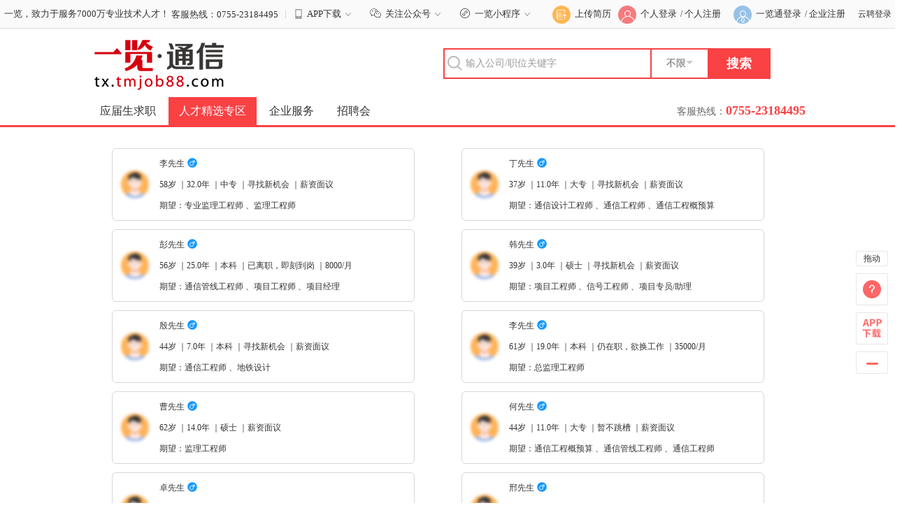

--- FILE ---
content_type: text/html
request_url: http://tx.tmjob88.com/personRecommend
body_size: 20322
content:
<!DOCTYPE html>
<html>
<head>
<meta charset="utf-8" />
<title>通信人才精选 ——通信英才网</title>
<meta name="keywords" content="通信人才精选， 项目经理,通信工程师,通信设计工程师,通信工程技术人员,项目主管">
<meta name="description" content="通信人才精选，是通信英才网精心挑选的、有竞争力的求职者，包括项目经理,通信工程师,通信设计工程师,通信工程技术人员,项目主管,通信工程概预算,网络优化工程师,办事处/分公司/分支机构经理,通信管线工程师,监理工程师等求职意向">
<meta content="all" name="robots">

<link rel="home" title="" href="//" />
<link rel="stylesheet" href="//img6.job1001.com/common_module/style/reset.css?v=2016" charset="gbk">
<link rel="stylesheet" type="text/css" href="//img6.job1001.com/job1001/5.0/css/public_trade_2016.css?v=20171206">
<link rel="stylesheet" type="text/css" href="//img6.job1001.com/job1001/5.0/css/dl_main.css?v=201810260012"> 
<link href="" type="image/ico" rel="shortcut icon">	
<script src="//img6.job1001.com/js/jquery-1.8.3.min.js"></script>
<script src="//img6.job1001.com/webdev/jjr.yl1001.com/js/YL1001Swiper.js"></script> 

<style>
  .resume-list {
    padding-top: 24px;
  }

  .resume-list .resume-list-item {
    display: inline-block;
    width: 433px;
    margin: 6px 32px;
    padding: 12px;
    border: 1px solid #d7d7d7;
    border-radius: 6px;
    box-sizing: border-box;
  }

  .resume-list-item>a {
    display: block;
    color: inherit;
  }

  .resume-list-item .resume-card-avatar {
    display: inline-block;
    width: 40px;
    height: 40px;
    border-radius: 50%;
    vertical-align: middle;
    filter: blur(2px);
  }

  .resume-card-right {
    display: inline-block;
    width: 345px;
    margin-left: 12px;
    vertical-align: middle;
  }

  .resume-card-right_middle {
    margin: 12px 0;
  }

  .page-wrap {
    margin: 32px 0 50px;
    text-align: center;
  }

  .page-list-item {
    display: inline-block;
    padding: 0 13px;
    margin-left: 10px;
    line-height: 32px;
    color: #333;
    text-decoration: none;
    border: solid 1px #d7d7d7;
    cursor: pointer;
  }

  .page-list-item.active {
    border: none;
  }

  .icon {
    display: inline-block;
    background-size: 100% 100%;
    vertical-align: middle;
  }


  .icon-female {
    width: 16px;
    height: 16px;
    background-image: url('//img3.job1001.com/ylt/images/svg/female.svg');
  }

  .icon-male {
    width: 16px;
    height: 16px;
    background-image: url('//img3.job1001.com/ylt/images/svg/male.svg');
  }

  .resume-card-right_top i{
    vertical-align: text-bottom;
  }

  .top_link .top_link-talent {
    background-color: #fa4144;
    color: #ffffff;
  }

  .dl_tatal_btn {
    display: none;
    background: #ffffff;
    color: #333333;
  }
</style>
</head>
<body>







<!--top start-->
<script>

if( location.href.indexOf("$.getScript")>0 || location.href.indexOf(".hide();")>0){
	window.location.href = "//tx.tmjob88.com";
}
</script>

<script>
var _jstat_enable=true;
var _jstat = _jstat || [];
var sso_check = true;
</script>
<style type="text/css">
	.top_hotline {
		width: 70%;
	}
	.kefurexian {
		display: inline-block;
		max-width: 40%;
		vertical-align: middle;
		text-overflow: ellipsis;
		overflow: hidden;
		white-space: nowrap;
	}
  .new-header-link > i {
    display: inline-block;
    vertical-align: middle;
    *vertical-align: auto;
    zoom: 1;
    *display: inline;
    margin-bottom: 2px;
    width: 20px;
    height: 15px;
     background-position: 0 -34px;
    background-image: url(https://img6.job1001.com//admincompanyNew/6.0/images/ico-top-column.png);
    background-repeat: no-repeat;
  }
  .down-app {
    right: -80px;
    position: absolute;
    width: 190px;
    height: 210px;
    background: url(//j.job1001.com/yl1001plugin/YLrightbar/img/app_qrcode.jpg) no-repeat;
    z-index: 100;
    top: 39px;
    display: none;
  }
  .top_hotline{
    position: relative;
  }
  .new-header-link:hover > div {
    display: block;
  }
  .new-header-link .mico-down-s{
    background-image: url(https://img6.job1001.com//admincompanyNew/6.0/images/icon-down-s.png);
    background-position: center;
  }
  /* 一览英才网 首页 二维码 */
  .new-header-link {
    position: relative;
  }
  .down-app {
      width: 172px;
      height: 200px;
      left: -16px;
      right: 0;
      top: 30px;
  }
  .new-header-link .mico-app.mico-focus {
      background: url(//img6.job1001.com//job1001/5.0/images/wechat.png) no-repeat center;
    background-size: 100%;
    width: 16px;
    height: 16px;
    margin: -4px 6px 0 10px;
  }
  .focus-public {
      position: absolute;
      width: 172px;
      height: 200px;
      left: -10px;
      right: 0;
      top: 28px;
      background: url(//img6.job1001.com//job1001/5.0/images/yl_qrcode.png) no-repeat center;
      background-size: 100%;
      z-index: 100;
      display: none;
  }
  /* 一览英才网 首页 二维码  end */
  
  /* 小程序 start*/
  .new-header-link .mico-app.mico-mp {
    background: url(//img3.job1001.com//job1001/5.0/images/mp.svg) no-repeat center;
    background-size: 100%;
    width: 16px;
    height: 16px;
    margin: -4px 6px 0 10px;
  }
  .focus-mp {
    position: absolute;
    width: 172px;
    height: 172px;
    left: -10px;
    right: 0;
    top: 28px;
    background: url(//img3.job1001.com//job1001/5.0/images/yl_mp.png) no-repeat center;
    background-size: 100%;
    z-index: 100;
    display: none;
  }
  /* 小程序 start*/
</style>


<div id="top">
  <div class="wrapper clearfix" style="width:1300px">
    <div class="top_hotline" >
        			一览，致力于服务7000万专业技术人才！			
			<span class="kefurexian">客服热线：0755-23184495&nbsp;&nbsp;</span>
        			<span style="color:#d0bcc5;">|</span>&nbsp;&nbsp;
			<a class="new-header-link" href="javascript:;"><i class="mico-app"></i>APP下载<i class="mico-down-s"></i><div class="down-app "></div></a>		
							<a class="new-header-link" href="javascript:;">
				  <i class="mico-app mico-focus"></i>关注公众号<i class="mico-down-s"></i>
				  <div class="focus-public"></div>
				</a>
			      <!-- 小程序二维码 -->
      <a class="new-header-link" href="javascript:;">
        <i class="mico-app mico-mp"></i>一览小程序<i class="mico-down-s"></i>
        <div class="focus-mp"></div>
      </a>
			</div>
    <!--top_login start-->
    <div class="top_login" style="width:340px;">
		      <!--top_login_person start-->
<div class="top_login" style="width: 510px;">
    <div class="top_login_person" style="margin-right: 10px">

        <a href="/personServe/2015/resume_analysis.php?type=upload">
            <div class="top_login_pic"><span></span><img src="//img3.job1001.com//job1001/5.0/images/index/upload_resume.png"></div>
            <div class="top_login_title">上传简历</div>
        </a>
    </div>
<div class="top_login_person">
            <a href="http://tx.tmjob88.com/personServe/2022/login.php?" target="_blank">
            <div class="top_login_pic"><span></span><img src="//img6.job1001.com//job1001/5.0/images/index/person_login.png" /></div>
            <div class="top_login_title">个人登录</div>
        </a>
    </div>
<!--top_login_person_reg end-->
<div class="top_login_person_reg">
            <div class="top_login_title_reg"> / <a href="http://tx.tmjob88.com/personServe/2022/reg.php?" target="_blank" class="reg_person_btn_home">个人注册</a> </div>
        <!--top_login_company start-->
    </div>
    <div class="top_login_company">
        <a href="https://ylt.yl1001.com/home/?url=tx.tmjob88.com&tradeId=64" target="_blank">
            <div class="top_login_pic"><span></span><img src="//img6.job1001.com//job1001/5.0/images/index/company_login.png" /></div>
            <div class="top_login_title">一览通登录</div>
        </a>
    </div>
    <!--top_login_company_reg end-->
    <div class="top_login_company_reg">
        <div class="top_login_title_reg"> / <a href="https://ylt.yl1001.com/home/?url=tx.tmjob88.com&tradeId=64" target="_blank">企业注册</a> </div>
    </div>
            <div class="top_login_company">
            <a href="http://tx.tmjob88.com/companyServe/login.php" target="_blank">云聘登录</a>
        </div>
    <!--top_login_person_reg end-->

<!--top_login_person end-->

</div>
<!--top_login_company_reg end-->

<script>
$('.reg_person_btn_home').click(function(){
	_jstat.push(['_trackEvent','0*0','index','reg_person_btn','rehref',window.location.href,'.reg_person_btn']);
});

$(document).ready(function(){
	$('.cm-login-red').live('click',function(){
		_jstat.push(['_trackEvent','0*0','jobdetail','reg_person_btn','rehref',window.location.href,'.cm-login-red']);
	});
});
</script>
    
    </div>
    <!--top_login end-->

  </div>
</div>
<!--top end--><!--top end-->

<!--search-->
<div id="choose_area" class="choose_area" style="display:none;">
    <div id="choose_area_nav" class="choose_area_nav">
        <ul></ul>
    </div>
    <div class="choose_area_list">
        <ul></ul>
    </div>
    <div class="choose_area_close">
        <div class="area_close" id='area_close'></div>
    </div>
</div>

<style>
    .sear_top a:link{text-decoration:underline;color:gray;}
    .sear_top a:visited{text-decoration:underline;color:gray;}
    .sear_top span{margin-right:10px;}
        .top_link a{
        padding: 0 15px;
    }
    
</style>
<link rel="stylesheet" href="//img6.job1001.com/bigautocomplete/css/jquery.bigautocomplete.css" type="text/css" />
<script type="text/javascript" src="//img6.job1001.com/bigautocomplete/js/jquery.bigautocomplete.js"></script>

    <div class="dl_warp" style="border:0px;z-index:3">
        <div class="dl_top">
            <div class="dl_search clearfix">
                <form target="_blank" id="searchform" name="searchform" method="get" action="SearchResult.php" onsubmit="if($('#jtzw').val()=='输入公司/职位关键字') $('#jtzw').val('');">
                    <!--<input type="hidden" name="m" value="search"/>
                    <input type="hidden" name="a" value="index"/>-->

                                        <div class="sear_area fr">

                        <div>
                            <input type="submit" id='home_search' class="dl_sear_btn fr" value="搜索">
                            <div id="search_region" class="dl_sel_place fr">
                                不限<span></span>
                            </div>
                            <input type="hidden" name="region_1" id="region_11"
                                   value=""/>
                            <input name="jtzw" id="jtzw" class="sear_val fr getsearchjson" type="text"
                                   onblur="if(this.value==''){this.value='输入公司/职位关键字';this.style.color='#999';}"
                                   onkeydown="this.style.color='#333'"
                                   onfocus="if(this.value!=='输入公司/职位关键字'){this.style.color='#333';}else{this.value='';this.style.color='#999'}"
                                   value="输入公司/职位关键字">
                        </div>

                        
                    </div>

                    <div class="fl">
                        <h1 class="dl_logo fl">
                            <a href="http://tx.tmjob88.com/" title="一览通信英才网-通信人才求职-通信人才招聘-通信招聘网-通信人才网-通信企业招聘专业网站"><img src="http://img3.job1001.com/logo200/tx.gif" alt="一览通信英才网-通信人才求职-通信人才招聘-通信招聘网-通信人才网-通信企业招聘专业网站"></a>
                        </h1>
                    </div>

                    
                </form>
            </div>
        </div>
    </div>
        <div class="dl_warp">
        <div class="dl_top">
            <div class="dl_aside clearfix">
                <span class="contact_tel fr"><em>客服热线：</em>0755-23184495</span>
                <div class="dl_tatal_btn fl"><span></span>首页</div>
                <div class="top_link fl">

                                                                                        <a href="/campus/" target="_blank" title="应届生求职">应届生求职</a>
                                                                                    
                        <a href="/personRecommend" target="_blank" title="人才精选专区" class="top_link-talent">人才精选专区</a>

                        <a href="http://www.yl1001.com/yl1001homeYlt/" target="_blank" title="企业服务">企业服务</a>

                        <a href="/zhaopinhui/?person_id=" target="_blank" title="招聘会">招聘会</a>
<!--                        <a href="https://daquan.yl1001.com" target="_blank" title="职业大全">--><!--职业大全</a>-->
                                                                        <!--					<a href="/zhaopinhui/" target="_blank" title="招聘会">招聘会</a>-->
                                                
                        
                        
                                                            </div>
            </div>


        </div>
    </div>

<script type="text/javascript">
    $(function(){
        $('#jtzw').attr("autocomplete","off");
        $("#jtzw").bigAutocomplete({
            width:377,
            url:'/webdev/gf.job1001.com/web/index.php?m=tool&a=get_tip',
            fileds:'region_11',
            callback:function(data){
            }
        });
    })

    $('#home_search').bind('click',function(){
        _jstat.push(['_trackEvent','0*0','index','home_search','jtzw,regionid',$('#jtzw').val()+'$$$'+$('#region_11').val(),'home_search']);
    });

    $('#search_region').bind('click',function(){
        _jstat.push(['_trackEvent','0*0','index','region_select','action','click','search_region']);
    });

    $('#area_close').bind('click',function(){
        _jstat.push(['_trackEvent','0*0','index','area_close','action','click','area_close']);
    });

    $('#jtzw').bind('click',function(){
        _jstat.push(['_trackEvent','0*0','index','zw_input','action','click','jtzw']);
    });

    $('.sear_top a').each(function(index){
        $(this).bind('click',function(){
            _jstat.push(['_trackEvent','0*0','index','hotkey_select','value',$(this).attr('title'),$(this).attr('id')]);
        });
    });
    function downLoadFujian(name,fiel_path){
        window.open('/innerNav/detail_com_job/download_fujian.php?xiazaiact=xiazai&proveName='+name+'&file_path='+fiel_path);
    }
</script>
<!--end searchar-->

<div class="dl_main_content">
  <div class="resume-wrap">
    <ul class="resume-list">

            <li class="resume-list-item">
        <a href="http://tx.tmjob88.com/myNew/resume/ResumePreview.php?ResumeId=job100198083808&r=e4df74c14cbd16b11b2097d74ad77d6c4f8be&gjTag=0&fromtype=trade_person" target="_blank">
          <div class="resume-card">
            <img src="//img3.job1001.com/ylt/images/avatar_male.png" alt="" class="resume-card-avatar">
            <div class="resume-card-right">
              <p class="resume-card-right_top">
                李先生 <i class="icon icon-male"></i>
              </p>
              <p class="resume-card-right_middle">
                58岁                ｜32.0年                ｜中专                ｜寻找新机会                ｜薪资面议              </p>
              <p class="resume-card-right_bottom">
                期望：专业监理工程师                                、监理工程师              </p>
            </div>
          </div>
        </a>
      </li>
            <li class="resume-list-item">
        <a href="http://tx.tmjob88.com/myNew/resume/ResumePreview.php?ResumeId=job10011028567908&r=8cd2ef67b682025f371e44d58d060af2b8a37&gjTag=0&fromtype=trade_person" target="_blank">
          <div class="resume-card">
            <img src="//img3.job1001.com/ylt/images/avatar_male.png" alt="" class="resume-card-avatar">
            <div class="resume-card-right">
              <p class="resume-card-right_top">
                丁先生 <i class="icon icon-male"></i>
              </p>
              <p class="resume-card-right_middle">
                37岁                ｜11.0年                ｜大专                ｜寻找新机会                ｜薪资面议              </p>
              <p class="resume-card-right_bottom">
                期望：通信设计工程师                、通信工程师                、通信工程概预算              </p>
            </div>
          </div>
        </a>
      </li>
            <li class="resume-list-item">
        <a href="http://tx.tmjob88.com/myNew/resume/ResumePreview.php?ResumeId=job100113998908&r=d6949bf8433eeca5b6c9176e7cf9c2c9f9eaf&gjTag=1&fromtype=trade_person" target="_blank">
          <div class="resume-card">
            <img src="//img3.job1001.com/ylt/images/avatar_male.png" alt="" class="resume-card-avatar">
            <div class="resume-card-right">
              <p class="resume-card-right_top">
                彭先生 <i class="icon icon-male"></i>
              </p>
              <p class="resume-card-right_middle">
                56岁                ｜25.0年                ｜本科                ｜已离职，即刻到岗                ｜8000/月              </p>
              <p class="resume-card-right_bottom">
                期望：通信管线工程师                、项目工程师                、项目经理              </p>
            </div>
          </div>
        </a>
      </li>
            <li class="resume-list-item">
        <a href="http://tx.tmjob88.com/myNew/resume/ResumePreview.php?ResumeId=job1001988983908&r=904a2d507bf982fa51fdbcca083918ff7b83f&gjTag=0&fromtype=trade_person" target="_blank">
          <div class="resume-card">
            <img src="//img3.job1001.com/ylt/images/avatar_male.png" alt="" class="resume-card-avatar">
            <div class="resume-card-right">
              <p class="resume-card-right_top">
                韩先生 <i class="icon icon-male"></i>
              </p>
              <p class="resume-card-right_middle">
                39岁                ｜3.0年                ｜硕士                ｜寻找新机会                ｜薪资面议              </p>
              <p class="resume-card-right_bottom">
                期望：项目工程师                、信号工程师                、项目专员/助理              </p>
            </div>
          </div>
        </a>
      </li>
            <li class="resume-list-item">
        <a href="http://tx.tmjob88.com/myNew/resume/ResumePreview.php?ResumeId=job10014672508&r=22a480285747eb0094aa60590ce533535f125&gjTag=0&fromtype=trade_person" target="_blank">
          <div class="resume-card">
            <img src="//img3.job1001.com/ylt/images/avatar_male.png" alt="" class="resume-card-avatar">
            <div class="resume-card-right">
              <p class="resume-card-right_top">
                殷先生 <i class="icon icon-male"></i>
              </p>
              <p class="resume-card-right_middle">
                44岁                ｜7.0年                ｜本科                ｜寻找新机会                ｜薪资面议              </p>
              <p class="resume-card-right_bottom">
                期望：通信工程师                                、地铁设计              </p>
            </div>
          </div>
        </a>
      </li>
            <li class="resume-list-item">
        <a href="http://tx.tmjob88.com/myNew/resume/ResumePreview.php?ResumeId=job10011119045208&r=0a901914d1f68ed033cfb73ece4045e3bf8ea&gjTag=2&fromtype=trade_person" target="_blank">
          <div class="resume-card">
            <img src="//img3.job1001.com/ylt/images/avatar_male.png" alt="" class="resume-card-avatar">
            <div class="resume-card-right">
              <p class="resume-card-right_top">
                李先生 <i class="icon icon-male"></i>
              </p>
              <p class="resume-card-right_middle">
                61岁                ｜19.0年                ｜本科                ｜仍在职，欲换工作                ｜35000/月              </p>
              <p class="resume-card-right_bottom">
                期望：总监理工程师                                              </p>
            </div>
          </div>
        </a>
      </li>
            <li class="resume-list-item">
        <a href="http://tx.tmjob88.com/myNew/resume/ResumePreview.php?ResumeId=job10016506108&r=f90d90b7574146888d629498b18a5b8120551&gjTag=2&fromtype=trade_person" target="_blank">
          <div class="resume-card">
            <img src="//img3.job1001.com/ylt/images/avatar_male.png" alt="" class="resume-card-avatar">
            <div class="resume-card-right">
              <p class="resume-card-right_top">
                曹先生 <i class="icon icon-male"></i>
              </p>
              <p class="resume-card-right_middle">
                62岁                ｜14.0年                ｜硕士                                ｜薪资面议              </p>
              <p class="resume-card-right_bottom">
                期望：监理工程师                                              </p>
            </div>
          </div>
        </a>
      </li>
            <li class="resume-list-item">
        <a href="http://tx.tmjob88.com/myNew/resume/ResumePreview.php?ResumeId=job1001856207508&r=48a5a6303e4fdcb53ae9de02c984be7a4b677&gjTag=0&fromtype=trade_person" target="_blank">
          <div class="resume-card">
            <img src="//img3.job1001.com/ylt/images/avatar_male.png" alt="" class="resume-card-avatar">
            <div class="resume-card-right">
              <p class="resume-card-right_top">
                何先生 <i class="icon icon-male"></i>
              </p>
              <p class="resume-card-right_middle">
                44岁                ｜11.0年                ｜大专                ｜暂不跳槽                ｜薪资面议              </p>
              <p class="resume-card-right_bottom">
                期望：通信工程概预算                、通信管线工程师                、通信工程师              </p>
            </div>
          </div>
        </a>
      </li>
            <li class="resume-list-item">
        <a href="http://tx.tmjob88.com/myNew/resume/ResumePreview.php?ResumeId=job10011184070508&r=0ac6fd5b666c3cb7e36347dc83fddde10b7c6&gjTag=0&fromtype=trade_person" target="_blank">
          <div class="resume-card">
            <img src="//img3.job1001.com/ylt/images/avatar_male.png" alt="" class="resume-card-avatar">
            <div class="resume-card-right">
              <p class="resume-card-right_top">
                卓先生 <i class="icon icon-male"></i>
              </p>
              <p class="resume-card-right_middle">
                42岁                ｜4.0年                ｜大专                ｜仍在职，欲换工作                ｜7000/月              </p>
              <p class="resume-card-right_bottom">
                期望：通信设计工程师                                              </p>
            </div>
          </div>
        </a>
      </li>
            <li class="resume-list-item">
        <a href="http://tx.tmjob88.com/myNew/resume/ResumePreview.php?ResumeId=job10011445748108&r=3596dea437cc0ad3c13fab23374308861ac5b&gjTag=0&fromtype=trade_person" target="_blank">
          <div class="resume-card">
            <img src="//img3.job1001.com/ylt/images/avatar_male.png" alt="" class="resume-card-avatar">
            <div class="resume-card-right">
              <p class="resume-card-right_top">
                邢先生 <i class="icon icon-male"></i>
              </p>
              <p class="resume-card-right_middle">
                42岁                ｜10.0年                ｜本科                ｜仍在职，欲换工作                ｜5000/月              </p>
              <p class="resume-card-right_bottom">
                期望：通信设计工程师                、CAD制图                、通信工程概预算              </p>
            </div>
          </div>
        </a>
      </li>
            <li class="resume-list-item">
        <a href="http://tx.tmjob88.com/myNew/resume/ResumePreview.php?ResumeId=job10011815485308&r=4f764766ee99e2e3b76cb6d5d28717f817489&gjTag=1&fromtype=trade_person" target="_blank">
          <div class="resume-card">
            <img src="//img3.job1001.com/ylt/images/avatar_male.png" alt="" class="resume-card-avatar">
            <div class="resume-card-right">
              <p class="resume-card-right_top">
                周先生 <i class="icon icon-male"></i>
              </p>
              <p class="resume-card-right_middle">
                46岁                ｜12.2年                ｜大专                                ｜1000/月              </p>
              <p class="resume-card-right_bottom">
                期望：建造师                                              </p>
            </div>
          </div>
        </a>
      </li>
            <li class="resume-list-item">
        <a href="http://tx.tmjob88.com/myNew/resume/ResumePreview.php?ResumeId=job10011475382808&r=dbe39a566a4a3d9fcced4c7246a5dfa072594&gjTag=0&fromtype=trade_person" target="_blank">
          <div class="resume-card">
            <img src="//img3.job1001.com/ylt/images/avatar_male.png" alt="" class="resume-card-avatar">
            <div class="resume-card-right">
              <p class="resume-card-right_top">
                晏先生 <i class="icon icon-male"></i>
              </p>
              <p class="resume-card-right_middle">
                35岁                ｜4.0年                ｜本科                ｜仍在职，欲换工作                ｜薪资面议              </p>
              <p class="resume-card-right_bottom">
                期望：研发工程师                                              </p>
            </div>
          </div>
        </a>
      </li>
            <li class="resume-list-item">
        <a href="http://tx.tmjob88.com/myNew/resume/ResumePreview.php?ResumeId=job10011709040008&r=de0e24517a879afbdea02624d533b33aa42fd&gjTag=0&fromtype=trade_person" target="_blank">
          <div class="resume-card">
            <img src="//img3.job1001.com/ylt/images/avatar_male.png" alt="" class="resume-card-avatar">
            <div class="resume-card-right">
              <p class="resume-card-right_top">
                方先生 <i class="icon icon-male"></i>
              </p>
              <p class="resume-card-right_middle">
                50岁                ｜23.0年                ｜高中                ｜已离职，即刻到岗                ｜10000/月              </p>
              <p class="resume-card-right_bottom">
                期望：项目经理                、有线传输工程师                、项目主管              </p>
            </div>
          </div>
        </a>
      </li>
            <li class="resume-list-item">
        <a href="http://tx.tmjob88.com/myNew/resume/ResumePreview.php?ResumeId=job10011011501608&r=5de66baac28ba3e88034ad431011c807c01fe&gjTag=0&fromtype=trade_person" target="_blank">
          <div class="resume-card">
            <img src="//img3.job1001.com/ylt/images/avatar_male.png" alt="" class="resume-card-avatar">
            <div class="resume-card-right">
              <p class="resume-card-right_top">
                毛先生 <i class="icon icon-male"></i>
              </p>
              <p class="resume-card-right_middle">
                50岁                ｜17.0年                ｜中技                ｜已离职，即刻到岗                ｜薪资面议              </p>
              <p class="resume-card-right_bottom">
                期望：监理员                、资料员                、项目经理              </p>
            </div>
          </div>
        </a>
      </li>
            <li class="resume-list-item">
        <a href="http://tx.tmjob88.com/myNew/resume/ResumePreview.php?ResumeId=job100145076408&r=39dacfcb193f68119e8a5eb6de2a94ddcf863&gjTag=2&fromtype=trade_person" target="_blank">
          <div class="resume-card">
            <img src="//img3.job1001.com/ylt/images/avatar_male.png" alt="" class="resume-card-avatar">
            <div class="resume-card-right">
              <p class="resume-card-right_top">
                徐先生 <i class="icon icon-male"></i>
              </p>
              <p class="resume-card-right_middle">
                45岁                ｜12.0年                ｜本科                ｜寻找新机会                ｜薪资面议              </p>
              <p class="resume-card-right_bottom">
                期望：总监/事业部总经理/运营主管                、销售总监/区域总监                、副总经理/副总裁/首席运营官COO              </p>
            </div>
          </div>
        </a>
      </li>
            <li class="resume-list-item">
        <a href="http://tx.tmjob88.com/myNew/resume/ResumePreview.php?ResumeId=job10011056962708&r=27c93d71cb97f887ea41fc643ca3598fc7322&gjTag=0&fromtype=trade_person" target="_blank">
          <div class="resume-card">
            <img src="//img3.job1001.com/ylt/images/avatar_male.png" alt="" class="resume-card-avatar">
            <div class="resume-card-right">
              <p class="resume-card-right_top">
                薛先生 <i class="icon icon-male"></i>
              </p>
              <p class="resume-card-right_middle">
                39岁                ｜7.0年                ｜本科                ｜已离职，即刻到岗                ｜4000/月              </p>
              <p class="resume-card-right_bottom">
                期望：通信工程师                、质检员                、室内分布工程师              </p>
            </div>
          </div>
        </a>
      </li>
            <li class="resume-list-item">
        <a href="http://tx.tmjob88.com/myNew/resume/ResumePreview.php?ResumeId=job100147792408&r=0da571de370bf95d7723cd7f924f8cc4d532c&gjTag=0&fromtype=trade_person" target="_blank">
          <div class="resume-card">
            <img src="//img3.job1001.com/ylt/images/avatar_male.png" alt="" class="resume-card-avatar">
            <div class="resume-card-right">
              <p class="resume-card-right_top">
                王先生 <i class="icon icon-male"></i>
              </p>
              <p class="resume-card-right_middle">
                46岁                ｜12.0年                ｜大专                ｜仍在职，欲换工作                ｜薪资面议              </p>
              <p class="resume-card-right_bottom">
                期望：通信工程师                                、造价员/预算员              </p>
            </div>
          </div>
        </a>
      </li>
            <li class="resume-list-item">
        <a href="http://tx.tmjob88.com/myNew/resume/ResumePreview.php?ResumeId=job100112334608&r=b13e31a9527d3d0bdcb4194c88e2cc273df36&gjTag=0&fromtype=trade_person" target="_blank">
          <div class="resume-card">
            <img src="//img3.job1001.com/ylt/images/avatar_male.png" alt="" class="resume-card-avatar">
            <div class="resume-card-right">
              <p class="resume-card-right_top">
                范先生 <i class="icon icon-male"></i>
              </p>
              <p class="resume-card-right_middle">
                62岁                ｜25.0年                ｜大专                ｜寻找新机会                ｜薪资面议              </p>
              <p class="resume-card-right_bottom">
                期望：总监理工程师                                              </p>
            </div>
          </div>
        </a>
      </li>
            <li class="resume-list-item">
        <a href="http://tx.tmjob88.com/myNew/resume/ResumePreview.php?ResumeId=job10011803328208&r=2175fc3446631bd0877616ccb02603af7e240&gjTag=0&fromtype=trade_person" target="_blank">
          <div class="resume-card">
            <img src="//img3.job1001.com/ylt/images/avatar_male.png" alt="" class="resume-card-avatar">
            <div class="resume-card-right">
              <p class="resume-card-right_top">
                郭先生 <i class="icon icon-male"></i>
              </p>
              <p class="resume-card-right_middle">
                47岁                ｜12.9年                ｜本科                ｜仍在职，欲换工作                ｜15000/月              </p>
              <p class="resume-card-right_bottom">
                期望：注册监理工程师                                、建造师              </p>
            </div>
          </div>
        </a>
      </li>
            <li class="resume-list-item">
        <a href="http://tx.tmjob88.com/myNew/resume/ResumePreview.php?ResumeId=job10011045700008&r=f7b4c403337b93589f7cb6c6e996a16e99c2c&gjTag=0&fromtype=trade_person" target="_blank">
          <div class="resume-card">
            <img src="//img3.job1001.com/ylt/images/avatar_male.png" alt="" class="resume-card-avatar">
            <div class="resume-card-right">
              <p class="resume-card-right_top">
                唐先生 <i class="icon icon-male"></i>
              </p>
              <p class="resume-card-right_middle">
                43岁                ｜11.0年                ｜本科                ｜寻找新机会                ｜薪资面议              </p>
              <p class="resume-card-right_bottom">
                期望：监理工程师                、造价工程师                、项目经理              </p>
            </div>
          </div>
        </a>
      </li>
            <li class="resume-list-item">
        <a href="http://tx.tmjob88.com/myNew/resume/ResumePreview.php?ResumeId=job1001764228608&r=5b279535bc954d2d86ce992703595527f5abf&gjTag=0&fromtype=trade_person" target="_blank">
          <div class="resume-card">
            <img src="//img3.job1001.com/ylt/images/avatar_male.png" alt="" class="resume-card-avatar">
            <div class="resume-card-right">
              <p class="resume-card-right_top">
                张先生 <i class="icon icon-male"></i>
              </p>
              <p class="resume-card-right_middle">
                48岁                ｜14.0年                ｜大专                ｜已离职，即刻到岗                ｜薪资面议              </p>
              <p class="resume-card-right_bottom">
                期望：项目经理                、专业监理工程师                、通信工程师              </p>
            </div>
          </div>
        </a>
      </li>
            <li class="resume-list-item">
        <a href="http://tx.tmjob88.com/myNew/resume/ResumePreview.php?ResumeId=job10011728468908&r=a0cf652e20e12f94033012bab096fb3f29d26&gjTag=1&fromtype=trade_person" target="_blank">
          <div class="resume-card">
            <img src="//img3.job1001.com/ylt/images/avatar_male.png" alt="" class="resume-card-avatar">
            <div class="resume-card-right">
              <p class="resume-card-right_top">
                王先生 <i class="icon icon-male"></i>
              </p>
              <p class="resume-card-right_middle">
                45岁                ｜10.0年                ｜大专                                ｜薪资面议              </p>
              <p class="resume-card-right_bottom">
                期望：通信工程师                、通信工程技术人员                、通信管线工程师              </p>
            </div>
          </div>
        </a>
      </li>
            <li class="resume-list-item">
        <a href="http://tx.tmjob88.com/myNew/resume/ResumePreview.php?ResumeId=job10011239061208&r=132eab720dca0ffead45c1814417003d44507&gjTag=0&fromtype=trade_person" target="_blank">
          <div class="resume-card">
            <img src="//img3.job1001.com/ylt/images/avatar_male.png" alt="" class="resume-card-avatar">
            <div class="resume-card-right">
              <p class="resume-card-right_top">
                冯先生 <i class="icon icon-male"></i>
              </p>
              <p class="resume-card-right_middle">
                41岁                ｜6.0年                ｜大专                                ｜薪资面议              </p>
              <p class="resume-card-right_bottom">
                期望：监理员                、通信设计工程师                、网络优化工程师              </p>
            </div>
          </div>
        </a>
      </li>
            <li class="resume-list-item">
        <a href="http://tx.tmjob88.com/myNew/resume/ResumePreview.php?ResumeId=job10011030533908&r=9a336a9ba4e44dc785cd947616861b23afad4&gjTag=0&fromtype=trade_person" target="_blank">
          <div class="resume-card">
            <img src="//img3.job1001.com/ylt/images/avatar_male.png" alt="" class="resume-card-avatar">
            <div class="resume-card-right">
              <p class="resume-card-right_top">
                应先生 <i class="icon icon-male"></i>
              </p>
              <p class="resume-card-right_middle">
                37岁                ｜4.0年                ｜本科                ｜寻找新机会                ｜薪资面议              </p>
              <p class="resume-card-right_bottom">
                期望：电气工程师                                              </p>
            </div>
          </div>
        </a>
      </li>
            <li class="resume-list-item">
        <a href="http://tx.tmjob88.com/myNew/resume/ResumePreview.php?ResumeId=job10011602147208&r=b9b5fe35c0a492e2261eee97503d26e686db3&gjTag=1&fromtype=trade_person" target="_blank">
          <div class="resume-card">
            <img src="//img3.job1001.com/ylt/images/avatar_male.png" alt="" class="resume-card-avatar">
            <div class="resume-card-right">
              <p class="resume-card-right_top">
                刘先生 <i class="icon icon-male"></i>
              </p>
              <p class="resume-card-right_middle">
                41岁                ｜7.0年                ｜本科                ｜暂不跳槽                ｜17000/月              </p>
              <p class="resume-card-right_bottom">
                期望：项目经理                                              </p>
            </div>
          </div>
        </a>
      </li>
            <li class="resume-list-item">
        <a href="http://tx.tmjob88.com/myNew/resume/ResumePreview.php?ResumeId=job10011556101708&r=d3d5a3881381dc94536302c68e6f82308b12a&gjTag=2&fromtype=trade_person" target="_blank">
          <div class="resume-card">
            <img src="//img3.job1001.com/ylt/images/avatar_male.png" alt="" class="resume-card-avatar">
            <div class="resume-card-right">
              <p class="resume-card-right_top">
                喻先生 <i class="icon icon-male"></i>
              </p>
              <p class="resume-card-right_middle">
                53岁                ｜15.0年                ｜博士                ｜已离职，即刻到岗                ｜20000/月              </p>
              <p class="resume-card-right_bottom">
                期望：办事处/分公司/分支机构经理                、项目主管                、总工程师/副总工程              </p>
            </div>
          </div>
        </a>
      </li>
            <li class="resume-list-item">
        <a href="http://tx.tmjob88.com/myNew/resume/ResumePreview.php?ResumeId=job10011044960008&r=951cc9a311d2e0daa817d4d43b5cd3fc5d5dd&gjTag=0&fromtype=trade_person" target="_blank">
          <div class="resume-card">
            <img src="//img3.job1001.com/ylt/images/avatar_male.png" alt="" class="resume-card-avatar">
            <div class="resume-card-right">
              <p class="resume-card-right_top">
                许先生 <i class="icon icon-male"></i>
              </p>
              <p class="resume-card-right_middle">
                39岁                ｜4.0年                ｜本科                ｜已离职，即刻到岗                ｜8000/月              </p>
              <p class="resume-card-right_bottom">
                期望：通信工程师                、网络优化工程师                、通信网络工程师              </p>
            </div>
          </div>
        </a>
      </li>
            <li class="resume-list-item">
        <a href="http://tx.tmjob88.com/myNew/resume/ResumePreview.php?ResumeId=job10011592886908&r=acd3c1b6c4dfb8be74182fe9d299a6d72c08e&gjTag=2&fromtype=trade_person" target="_blank">
          <div class="resume-card">
            <img src="//img3.job1001.com/ylt/images/avatar_male.png" alt="" class="resume-card-avatar">
            <div class="resume-card-right">
              <p class="resume-card-right_top">
                吴先生 <i class="icon icon-male"></i>
              </p>
              <p class="resume-card-right_middle">
                51岁                ｜11.8年                ｜本科                                ｜10000/月              </p>
              <p class="resume-card-right_bottom">
                期望：项目经理                、总监理工程师代表                、项目主管              </p>
            </div>
          </div>
        </a>
      </li>
            <li class="resume-list-item">
        <a href="http://tx.tmjob88.com/myNew/resume/ResumePreview.php?ResumeId=job10011180819108&r=d010b9ebb994a9629925843abbe1aa0932b08&gjTag=0&fromtype=trade_person" target="_blank">
          <div class="resume-card">
            <img src="//img3.job1001.com/ylt/images/avatar_male.png" alt="" class="resume-card-avatar">
            <div class="resume-card-right">
              <p class="resume-card-right_top">
                邓先生 <i class="icon icon-male"></i>
              </p>
              <p class="resume-card-right_middle">
                48岁                ｜13.7年                ｜高中                ｜已离职，即刻到岗                ｜薪资面议              </p>
              <p class="resume-card-right_bottom">
                期望：通信设计工程师                、通信管线工程师                、通信工程概预算              </p>
            </div>
          </div>
        </a>
      </li>
            <li class="resume-list-item">
        <a href="http://tx.tmjob88.com/myNew/resume/ResumePreview.php?ResumeId=job1001964461708&r=462ca4666ff3df580d8969d94c5ce6bee2e96&gjTag=2&fromtype=trade_person" target="_blank">
          <div class="resume-card">
            <img src="//img3.job1001.com/ylt/images/avatar_male.png" alt="" class="resume-card-avatar">
            <div class="resume-card-right">
              <p class="resume-card-right_top">
                殷先生 <i class="icon icon-male"></i>
              </p>
              <p class="resume-card-right_middle">
                58岁                ｜20.0年                ｜本科                ｜寻找新机会                ｜薪资面议              </p>
              <p class="resume-card-right_bottom">
                期望：项目经理                、系统集成工程师                、安装工程师              </p>
            </div>
          </div>
        </a>
      </li>
            <li class="resume-list-item">
        <a href="http://tx.tmjob88.com/myNew/resume/ResumePreview.php?ResumeId=job10011813814808&r=c2aacd8a784a1fa3f8791850d2b72ad41c691&gjTag=2&fromtype=trade_person" target="_blank">
          <div class="resume-card">
            <img src="//img3.job1001.com/ylt/images/avatar_male.png" alt="" class="resume-card-avatar">
            <div class="resume-card-right">
              <p class="resume-card-right_top">
                周先生 <i class="icon icon-male"></i>
              </p>
              <p class="resume-card-right_middle">
                51岁                ｜20.1年                ｜高中                                ｜5000/月              </p>
              <p class="resume-card-right_bottom">
                期望：通信代维工程师                                              </p>
            </div>
          </div>
        </a>
      </li>
            <li class="resume-list-item">
        <a href="http://tx.tmjob88.com/myNew/resume/ResumePreview.php?ResumeId=job10011744689808&r=6f2aa68115bc8d6cda773719ab81d3355cd2d&gjTag=0&fromtype=trade_person" target="_blank">
          <div class="resume-card">
            <img src="//img3.job1001.com/ylt/images/avatar_male.png" alt="" class="resume-card-avatar">
            <div class="resume-card-right">
              <p class="resume-card-right_top">
                钱先生 <i class="icon icon-male"></i>
              </p>
              <p class="resume-card-right_middle">
                39岁                ｜5.0年                ｜大专                ｜仍在职，欲换工作                ｜5000/月              </p>
              <p class="resume-card-right_bottom">
                期望：通信设计工程师                                              </p>
            </div>
          </div>
        </a>
      </li>
            <li class="resume-list-item">
        <a href="http://tx.tmjob88.com/myNew/resume/ResumePreview.php?ResumeId=job10011727459308&r=0f078f2ce07576ae3a227a3648104379a19c5&gjTag=2&fromtype=trade_person" target="_blank">
          <div class="resume-card">
            <img src="//img3.job1001.com/ylt/images/avatar_male.png" alt="" class="resume-card-avatar">
            <div class="resume-card-right">
              <p class="resume-card-right_top">
                陈先生 <i class="icon icon-male"></i>
              </p>
              <p class="resume-card-right_middle">
                52岁                ｜14.5年                ｜大专                ｜已离职，即刻到岗                ｜薪资面议              </p>
              <p class="resume-card-right_bottom">
                期望：网络优化工程师                                              </p>
            </div>
          </div>
        </a>
      </li>
            <li class="resume-list-item">
        <a href="http://tx.tmjob88.com/myNew/resume/ResumePreview.php?ResumeId=job10011817984608&r=489a552e98158803d9b23f29d390664803a11&gjTag=0&fromtype=trade_person" target="_blank">
          <div class="resume-card">
            <img src="//img3.job1001.com/ylt/images/avatar_male.png" alt="" class="resume-card-avatar">
            <div class="resume-card-right">
              <p class="resume-card-right_top">
                董先生 <i class="icon icon-male"></i>
              </p>
              <p class="resume-card-right_middle">
                41岁                ｜8.0年                ｜大专                                ｜薪资面议              </p>
              <p class="resume-card-right_bottom">
                期望：通信设计工程师                、通信工程概预算                、通信工程技术人员              </p>
            </div>
          </div>
        </a>
      </li>
            <li class="resume-list-item">
        <a href="http://tx.tmjob88.com/myNew/resume/ResumePreview.php?ResumeId=job10011817688408&r=cb1ad33790b31b27461c8138a9b53fc34fbb5&gjTag=0&fromtype=trade_person" target="_blank">
          <div class="resume-card">
            <img src="//img3.job1001.com/ylt/images/avatar_male.png" alt="" class="resume-card-avatar">
            <div class="resume-card-right">
              <p class="resume-card-right_top">
                陈先生 <i class="icon icon-male"></i>
              </p>
              <p class="resume-card-right_middle">
                44岁                ｜5.8年                ｜硕士                ｜已离职，即刻到岗                ｜20000/月              </p>
              <p class="resume-card-right_bottom">
                期望：项目经理                                              </p>
            </div>
          </div>
        </a>
      </li>
            <li class="resume-list-item">
        <a href="http://tx.tmjob88.com/myNew/resume/ResumePreview.php?ResumeId=job1001858278908&r=ebdb6851c92944def3837243c68b3a4afc35d&gjTag=0&fromtype=trade_person" target="_blank">
          <div class="resume-card">
            <img src="//img3.job1001.com/ylt/images/avatar_male.png" alt="" class="resume-card-avatar">
            <div class="resume-card-right">
              <p class="resume-card-right_top">
                滕先生 <i class="icon icon-male"></i>
              </p>
              <p class="resume-card-right_middle">
                51岁                ｜10.0年                ｜本科                                ｜薪资面议              </p>
              <p class="resume-card-right_bottom">
                期望：项目总监                、项目主管                、项目经理              </p>
            </div>
          </div>
        </a>
      </li>
            <li class="resume-list-item">
        <a href="http://tx.tmjob88.com/myNew/resume/ResumePreview.php?ResumeId=job10011817073108&r=3b97b48963474abba596122224eef8ebd8c04&gjTag=0&fromtype=trade_person" target="_blank">
          <div class="resume-card">
            <img src="//img3.job1001.com/ylt/images/avatar_male.png" alt="" class="resume-card-avatar">
            <div class="resume-card-right">
              <p class="resume-card-right_top">
                张先生 <i class="icon icon-male"></i>
              </p>
              <p class="resume-card-right_middle">
                40岁                ｜4.8年                ｜大专                ｜已离职，即刻到岗                ｜6000/月              </p>
              <p class="resume-card-right_bottom">
                期望：通信网络工程师                、通信工程师                、射频工程师              </p>
            </div>
          </div>
        </a>
      </li>
            <li class="resume-list-item">
        <a href="http://tx.tmjob88.com/myNew/resume/ResumePreview.php?ResumeId=job10011219245808&r=e4f70230d05c6b5483a6f74beed2e22e585f8&gjTag=0&fromtype=trade_person" target="_blank">
          <div class="resume-card">
            <img src="//img3.job1001.com/ylt/images/avatar_male.png" alt="" class="resume-card-avatar">
            <div class="resume-card-right">
              <p class="resume-card-right_top">
                陈先生 <i class="icon icon-male"></i>
              </p>
              <p class="resume-card-right_middle">
                38岁                ｜4.0年                ｜大专                ｜仍在职，欲换工作                ｜薪资面议              </p>
              <p class="resume-card-right_bottom">
                期望：研发工程师                                、程序员              </p>
            </div>
          </div>
        </a>
      </li>
            <li class="resume-list-item">
        <a href="http://tx.tmjob88.com/myNew/resume/ResumePreview.php?ResumeId=job10011432841908&r=3fd417a1e9c23aa069809b294a4129c2f025f&gjTag=2&fromtype=trade_person" target="_blank">
          <div class="resume-card">
            <img src="//img3.job1001.com/ylt/images/avatar_male.png" alt="" class="resume-card-avatar">
            <div class="resume-card-right">
              <p class="resume-card-right_top">
                江先生 <i class="icon icon-male"></i>
              </p>
              <p class="resume-card-right_middle">
                43岁                ｜5.4年                ｜硕士                ｜仍在职，欲换工作                ｜薪资面议              </p>
              <p class="resume-card-right_bottom">
                期望：通信工程师                、项目主管                、测试工程师              </p>
            </div>
          </div>
        </a>
      </li>
            <li class="resume-list-item">
        <a href="http://tx.tmjob88.com/myNew/resume/ResumePreview.php?ResumeId=job1001764837608&r=cd3bbd4be1b75a3303a8aad57138c21965b2a&gjTag=0&fromtype=trade_person" target="_blank">
          <div class="resume-card">
            <img src="//img3.job1001.com/ylt/images/avatar_male.png" alt="" class="resume-card-avatar">
            <div class="resume-card-right">
              <p class="resume-card-right_top">
                侯先生 <i class="icon icon-male"></i>
              </p>
              <p class="resume-card-right_middle">
                39岁                ｜5.0年                ｜本科                ｜已离职，即刻到岗                ｜薪资面议              </p>
              <p class="resume-card-right_bottom">
                期望：通信工程师                、电话销售/业务员/营业员                、网络工程师              </p>
            </div>
          </div>
        </a>
      </li>
            <li class="resume-list-item">
        <a href="http://tx.tmjob88.com/myNew/resume/ResumePreview.php?ResumeId=job10011815834908&r=5768b64ace705bc08794c22b46fda2e5179ce&gjTag=0&fromtype=trade_person" target="_blank">
          <div class="resume-card">
            <img src="//img3.job1001.com/ylt/images/avatar_female.png" alt="" class="resume-card-avatar">
            <div class="resume-card-right">
              <p class="resume-card-right_top">
                王女士 <i class="icon icon-female"></i>
              </p>
              <p class="resume-card-right_middle">
                39岁                ｜5.0年                ｜本科                ｜仍在职，欲换工作                ｜5000/月              </p>
              <p class="resume-card-right_bottom">
                期望：贸易经理/主管/专员/助理                                              </p>
            </div>
          </div>
        </a>
      </li>
            <li class="resume-list-item">
        <a href="http://tx.tmjob88.com/myNew/resume/ResumePreview.php?ResumeId=job10011811260908&r=6b8b8072231e5fe6e78cdfbbb7ffa5c1712d4&gjTag=1&fromtype=trade_person" target="_blank">
          <div class="resume-card">
            <img src="//img3.job1001.com/ylt/images/avatar_male.png" alt="" class="resume-card-avatar">
            <div class="resume-card-right">
              <p class="resume-card-right_top">
                王先生 <i class="icon icon-male"></i>
              </p>
              <p class="resume-card-right_middle">
                46岁                ｜7.0年                ｜大专                                ｜16500/月              </p>
              <p class="resume-card-right_bottom">
                期望：项目经理                、通信网络工程师                、网络优化工程师              </p>
            </div>
          </div>
        </a>
      </li>
            <li class="resume-list-item">
        <a href="http://tx.tmjob88.com/myNew/resume/ResumePreview.php?ResumeId=job10011635982008&r=7b15a64bd8930c8433ce07a105efeba6872f3&gjTag=0&fromtype=trade_person" target="_blank">
          <div class="resume-card">
            <img src="//img3.job1001.com/ylt/images/avatar_female.png" alt="" class="resume-card-avatar">
            <div class="resume-card-right">
              <p class="resume-card-right_top">
                秀女士 <i class="icon icon-female"></i>
              </p>
              <p class="resume-card-right_middle">
                37岁                ｜2.5年                ｜本科                ｜已离职，即刻到岗                ｜4000/月              </p>
              <p class="resume-card-right_bottom">
                期望：网络优化工程师                、通信工程师                、通信网络工程师              </p>
            </div>
          </div>
        </a>
      </li>
            <li class="resume-list-item">
        <a href="http://tx.tmjob88.com/myNew/resume/ResumePreview.php?ResumeId=job100144225808&r=f8d1857199f84d46822af21df890f7111807a&gjTag=0&fromtype=trade_person" target="_blank">
          <div class="resume-card">
            <img src="//img3.job1001.com/ylt/images/avatar_male.png" alt="" class="resume-card-avatar">
            <div class="resume-card-right">
              <p class="resume-card-right_top">
                魏先生 <i class="icon icon-male"></i>
              </p>
              <p class="resume-card-right_middle">
                44岁                ｜9.0年                ｜本科                ｜已离职，即刻到岗                ｜薪资面议              </p>
              <p class="resume-card-right_bottom">
                期望：通信工程师                、项目经理                、监理工程师              </p>
            </div>
          </div>
        </a>
      </li>
            <li class="resume-list-item">
        <a href="http://tx.tmjob88.com/myNew/resume/ResumePreview.php?ResumeId=job10011419708608&r=f1f799cecc0882174f807a682efaadd71d4dd&gjTag=0&fromtype=trade_person" target="_blank">
          <div class="resume-card">
            <img src="//img3.job1001.com/ylt/images/avatar_male.png" alt="" class="resume-card-avatar">
            <div class="resume-card-right">
              <p class="resume-card-right_top">
                杨先生 <i class="icon icon-male"></i>
              </p>
              <p class="resume-card-right_middle">
                42岁                ｜7.0年                ｜本科                ｜已离职，即刻到岗                ｜薪资面议              </p>
              <p class="resume-card-right_bottom">
                期望：通信工程技术人员                                、通信设计工程师              </p>
            </div>
          </div>
        </a>
      </li>
            <li class="resume-list-item">
        <a href="http://tx.tmjob88.com/myNew/resume/ResumePreview.php?ResumeId=job100149663608&r=12c0a9d8949bea7298e887abf5b6e4c4b3c52&gjTag=1&fromtype=trade_person" target="_blank">
          <div class="resume-card">
            <img src="//img3.job1001.com/ylt/images/avatar_male.png" alt="" class="resume-card-avatar">
            <div class="resume-card-right">
              <p class="resume-card-right_top">
                李先生 <i class="icon icon-male"></i>
              </p>
              <p class="resume-card-right_middle">
                50岁                ｜15.0年                ｜高中                ｜仍在职，欲换工作                ｜薪资面议              </p>
              <p class="resume-card-right_bottom">
                期望：总工程师/副总工程师                、项目经理                、通信工程师              </p>
            </div>
          </div>
        </a>
      </li>
            <li class="resume-list-item">
        <a href="http://tx.tmjob88.com/myNew/resume/ResumePreview.php?ResumeId=job10011464531108&r=8cd4a978b1b390cff25768b4c5f9a26432b9a&gjTag=0&fromtype=trade_person" target="_blank">
          <div class="resume-card">
            <img src="//img3.job1001.com/ylt/images/avatar_male.png" alt="" class="resume-card-avatar">
            <div class="resume-card-right">
              <p class="resume-card-right_top">
                朱先生 <i class="icon icon-male"></i>
              </p>
              <p class="resume-card-right_middle">
                35岁                ｜1.0年                ｜大专                ｜已离职，即刻到岗                ｜5000/月              </p>
              <p class="resume-card-right_bottom">
                期望：网络优化工程师                                              </p>
            </div>
          </div>
        </a>
      </li>
            <li class="resume-list-item">
        <a href="http://tx.tmjob88.com/myNew/resume/ResumePreview.php?ResumeId=job10011599959508&r=02bc94cae320ef00a5fcdaf82da3024c4b4d1&gjTag=0&fromtype=trade_person" target="_blank">
          <div class="resume-card">
            <img src="//img3.job1001.com/ylt/images/avatar_male.png" alt="" class="resume-card-avatar">
            <div class="resume-card-right">
              <p class="resume-card-right_top">
                耿先生 <i class="icon icon-male"></i>
              </p>
              <p class="resume-card-right_middle">
                38岁                ｜4.0年                ｜大专                                ｜薪资面议              </p>
              <p class="resume-card-right_bottom">
                期望：通信设计工程师                                              </p>
            </div>
          </div>
        </a>
      </li>
            <li class="resume-list-item">
        <a href="http://tx.tmjob88.com/myNew/resume/ResumePreview.php?ResumeId=job10011770218908&r=afdbcea06200f4d380cbedfd387bebeced13b&gjTag=0&fromtype=trade_person" target="_blank">
          <div class="resume-card">
            <img src="//img3.job1001.com/ylt/images/avatar_male.png" alt="" class="resume-card-avatar">
            <div class="resume-card-right">
              <p class="resume-card-right_top">
                穆先生 <i class="icon icon-male"></i>
              </p>
              <p class="resume-card-right_middle">
                38岁                ｜0.7年                ｜本科                                ｜3500/月              </p>
              <p class="resume-card-right_bottom">
                期望：网络优化工程师                、通信工程技术人员                、通信设计工程师              </p>
            </div>
          </div>
        </a>
      </li>
            <li class="resume-list-item">
        <a href="http://tx.tmjob88.com/myNew/resume/ResumePreview.php?ResumeId=job10011744300308&r=aa8a3aa48923124481258df21abd582c3cdd0&gjTag=0&fromtype=trade_person" target="_blank">
          <div class="resume-card">
            <img src="//img3.job1001.com/ylt/images/avatar_female.png" alt="" class="resume-card-avatar">
            <div class="resume-card-right">
              <p class="resume-card-right_top">
                蔡女士 <i class="icon icon-female"></i>
              </p>
              <p class="resume-card-right_middle">
                38岁                ｜4.0年                ｜本科                ｜已离职，即刻到岗                ｜薪资面议              </p>
              <p class="resume-card-right_bottom">
                期望：通信工程技术人员                                              </p>
            </div>
          </div>
        </a>
      </li>
            <li class="resume-list-item">
        <a href="http://tx.tmjob88.com/myNew/resume/ResumePreview.php?ResumeId=job10011312713508&r=980d4eca74012e72011f278c4b2403431be08&gjTag=0&fromtype=trade_person" target="_blank">
          <div class="resume-card">
            <img src="//img3.job1001.com/ylt/images/avatar_male.png" alt="" class="resume-card-avatar">
            <div class="resume-card-right">
              <p class="resume-card-right_top">
                钟先生 <i class="icon icon-male"></i>
              </p>
              <p class="resume-card-right_middle">
                41岁                ｜5.0年                ｜本科                ｜寻找新机会                ｜薪资面议              </p>
              <p class="resume-card-right_bottom">
                期望：通信设计工程师                、通信工程技术人员                、通信工程师              </p>
            </div>
          </div>
        </a>
      </li>
            <li class="resume-list-item">
        <a href="http://tx.tmjob88.com/myNew/resume/ResumePreview.php?ResumeId=job10011883943808&r=32955b85b6a13e4f5f1c1c0c300b8200f12f3&gjTag=1&fromtype=trade_person" target="_blank">
          <div class="resume-card">
            <img src="//img3.job1001.com/ylt/images/avatar_male.png" alt="" class="resume-card-avatar">
            <div class="resume-card-right">
              <p class="resume-card-right_top">
                潘先生 <i class="icon icon-male"></i>
              </p>
              <p class="resume-card-right_middle">
                67岁                ｜13.0年                ｜大专                ｜仍在职，欲换工作                ｜薪资面议              </p>
              <p class="resume-card-right_bottom">
                期望：总监理工程师                、审计师/审计员                、物业经理/主任/主管              </p>
            </div>
          </div>
        </a>
      </li>
            <li class="resume-list-item">
        <a href="http://tx.tmjob88.com/myNew/resume/ResumePreview.php?ResumeId=job1001939297008&r=8b064625978eb1ad16610e6ddf25a5e72b302&gjTag=2&fromtype=trade_person" target="_blank">
          <div class="resume-card">
            <img src="//img3.job1001.com/ylt/images/avatar_male.png" alt="" class="resume-card-avatar">
            <div class="resume-card-right">
              <p class="resume-card-right_top">
                李先生 <i class="icon icon-male"></i>
              </p>
              <p class="resume-card-right_middle">
                50岁                ｜11.0年                ｜本科                                ｜薪资面议              </p>
              <p class="resume-card-right_bottom">
                期望：网络优化工程师                、其他经营管理类/合伙人                、首席技术官CTO/首席信息官CIO              </p>
            </div>
          </div>
        </a>
      </li>
            <li class="resume-list-item">
        <a href="http://tx.tmjob88.com/myNew/resume/ResumePreview.php?ResumeId=job100196870008&r=eb9c74bd61176421d3d2a26c4384081a4ed5c&gjTag=1&fromtype=trade_person" target="_blank">
          <div class="resume-card">
            <img src="//img3.job1001.com/ylt/images/avatar_male.png" alt="" class="resume-card-avatar">
            <div class="resume-card-right">
              <p class="resume-card-right_top">
                尹先生 <i class="icon icon-male"></i>
              </p>
              <p class="resume-card-right_middle">
                60岁                ｜21.0年                ｜大专                                ｜薪资面议              </p>
              <p class="resume-card-right_bottom">
                期望：园林/景观工程师                                              </p>
            </div>
          </div>
        </a>
      </li>
            <li class="resume-list-item">
        <a href="http://tx.tmjob88.com/myNew/resume/ResumePreview.php?ResumeId=job10011564493808&r=5007d372746e45ad07e4b1d7f49cda760c054&gjTag=1&fromtype=trade_person" target="_blank">
          <div class="resume-card">
            <img src="//img3.job1001.com/ylt/images/avatar_male.png" alt="" class="resume-card-avatar">
            <div class="resume-card-right">
              <p class="resume-card-right_top">
                王先生 <i class="icon icon-male"></i>
              </p>
              <p class="resume-card-right_middle">
                42岁                ｜15.0年                ｜本科                ｜仍在职，欲换工作                ｜25000/月              </p>
              <p class="resume-card-right_bottom">
                期望：项目经理                、造价工程师                、项目经理/主管              </p>
            </div>
          </div>
        </a>
      </li>
            <li class="resume-list-item">
        <a href="http://tx.tmjob88.com/myNew/resume/ResumePreview.php?ResumeId=job1001836276308&r=f27ec737959e2b02315732c9e11ddd106002e&gjTag=2&fromtype=trade_person" target="_blank">
          <div class="resume-card">
            <img src="//img3.job1001.com/ylt/images/avatar_male.png" alt="" class="resume-card-avatar">
            <div class="resume-card-right">
              <p class="resume-card-right_top">
                钟先生 <i class="icon icon-male"></i>
              </p>
              <p class="resume-card-right_middle">
                47岁                ｜8.0年                ｜本科                ｜寻找新机会                ｜8000/月              </p>
              <p class="resume-card-right_bottom">
                期望：项目主管                、通信工程师                、项目经理              </p>
            </div>
          </div>
        </a>
      </li>
            <li class="resume-list-item">
        <a href="http://tx.tmjob88.com/myNew/resume/ResumePreview.php?ResumeId=job10012397191308&r=d7c74664d9378fae02e5e140806d2820326df&gjTag=1&fromtype=trade_person" target="_blank">
          <div class="resume-card">
            <img src="//img3.job1001.com/ylt/images/avatar_male.png" alt="" class="resume-card-avatar">
            <div class="resume-card-right">
              <p class="resume-card-right_top">
                杨先生 <i class="icon icon-male"></i>
              </p>
              <p class="resume-card-right_middle">
                39岁                ｜11.0年                ｜本科                                ｜12000/月              </p>
              <p class="resume-card-right_bottom">
                期望：项目经理                                              </p>
            </div>
          </div>
        </a>
      </li>
            <li class="resume-list-item">
        <a href="http://tx.tmjob88.com/myNew/resume/ResumePreview.php?ResumeId=job10011239411708&r=f4bb81ba9d0d4c2eeac35e8d3bdb6774d61f1&gjTag=2&fromtype=trade_person" target="_blank">
          <div class="resume-card">
            <img src="//img3.job1001.com/ylt/images/avatar_male.png" alt="" class="resume-card-avatar">
            <div class="resume-card-right">
              <p class="resume-card-right_top">
                张先生 <i class="icon icon-male"></i>
              </p>
              <p class="resume-card-right_middle">
                47岁                ｜23.0年                ｜本科                ｜已离职，即刻到岗                ｜薪资面议              </p>
              <p class="resume-card-right_bottom">
                期望：项目经理/主管                、通信技术工程师                、系统集成              </p>
            </div>
          </div>
        </a>
      </li>
            <li class="resume-list-item">
        <a href="http://tx.tmjob88.com/myNew/resume/ResumePreview.php?ResumeId=job10012331017908&r=56af6859310828c641bca6adce95582663898&gjTag=1&fromtype=trade_person" target="_blank">
          <div class="resume-card">
            <img src="//img3.job1001.com/ylt/images/avatar_male.png" alt="" class="resume-card-avatar">
            <div class="resume-card-right">
              <p class="resume-card-right_top">
                展先生 <i class="icon icon-male"></i>
              </p>
              <p class="resume-card-right_middle">
                45岁                ｜21.0年                ｜大专                                ｜薪资面议              </p>
              <p class="resume-card-right_bottom">
                期望：通信代维工程师                、通信工程师                、项目经理              </p>
            </div>
          </div>
        </a>
      </li>
            <li class="resume-list-item">
        <a href="http://tx.tmjob88.com/myNew/resume/ResumePreview.php?ResumeId=job10011796526908&r=fe893aaef60ee33c4d8ec826c8de60945e5b3&gjTag=2&fromtype=trade_person" target="_blank">
          <div class="resume-card">
            <img src="//img3.job1001.com/ylt/images/avatar_male.png" alt="" class="resume-card-avatar">
            <div class="resume-card-right">
              <p class="resume-card-right_top">
                马先生 <i class="icon icon-male"></i>
              </p>
              <p class="resume-card-right_middle">
                58岁                ｜25.0年                ｜大专                                ｜15000/月              </p>
              <p class="resume-card-right_bottom">
                期望：注册监理工程师                                              </p>
            </div>
          </div>
        </a>
      </li>
            <li class="resume-list-item">
        <a href="http://tx.tmjob88.com/myNew/resume/ResumePreview.php?ResumeId=job10011048443108&r=7fbec28b497bfd04297af4e969ae27a71f15e&gjTag=1&fromtype=trade_person" target="_blank">
          <div class="resume-card">
            <img src="//img3.job1001.com/ylt/images/avatar_female.png" alt="" class="resume-card-avatar">
            <div class="resume-card-right">
              <p class="resume-card-right_top">
                张女士 <i class="icon icon-female"></i>
              </p>
              <p class="resume-card-right_middle">
                42岁                ｜14.0年                ｜大专                ｜已离职，即刻到岗                ｜8000/月              </p>
              <p class="resume-card-right_bottom">
                期望：造价员/预算员                、通信工程概预算                、审计师/审计员              </p>
            </div>
          </div>
        </a>
      </li>
            <li class="resume-list-item">
        <a href="http://tx.tmjob88.com/myNew/resume/ResumePreview.php?ResumeId=job10011811781708&r=ccd2c96651e5668f25afd3f65cf4853aaf86c&gjTag=2&fromtype=trade_person" target="_blank">
          <div class="resume-card">
            <img src="//img3.job1001.com/ylt/images/avatar_male.png" alt="" class="resume-card-avatar">
            <div class="resume-card-right">
              <p class="resume-card-right_top">
                何先生 <i class="icon icon-male"></i>
              </p>
              <p class="resume-card-right_middle">
                52岁                ｜20.3年                ｜大专                                ｜9500/月              </p>
              <p class="resume-card-right_bottom">
                期望：专业监理工程师                、给排水工程师                、安装/水电工程师              </p>
            </div>
          </div>
        </a>
      </li>
            <li class="resume-list-item">
        <a href="http://tx.tmjob88.com/myNew/resume/ResumePreview.php?ResumeId=job10012307674608&r=59eaa270980c8145064c87d095cefb72ed14a&gjTag=1&fromtype=trade_person" target="_blank">
          <div class="resume-card">
            <img src="//img3.job1001.com/ylt/images/avatar_male.png" alt="" class="resume-card-avatar">
            <div class="resume-card-right">
              <p class="resume-card-right_top">
                杨先生 <i class="icon icon-male"></i>
              </p>
              <p class="resume-card-right_middle">
                47岁                ｜18.0年                ｜大专                ｜已离职，即刻到岗                ｜10000/月              </p>
              <p class="resume-card-right_bottom">
                期望：项目经理                、设备工程师/设备维护                、通信工程师              </p>
            </div>
          </div>
        </a>
      </li>
            <li class="resume-list-item">
        <a href="http://tx.tmjob88.com/myNew/resume/ResumePreview.php?ResumeId=job10012310663708&r=457213be73e3abb147029e7e1aa7a88116d07&gjTag=1&fromtype=trade_person" target="_blank">
          <div class="resume-card">
            <img src="//img3.job1001.com/ylt/images/avatar_male.png" alt="" class="resume-card-avatar">
            <div class="resume-card-right">
              <p class="resume-card-right_top">
                张先生 <i class="icon icon-male"></i>
              </p>
              <p class="resume-card-right_middle">
                45岁                ｜10.0年                ｜本科                                ｜薪资面议              </p>
              <p class="resume-card-right_bottom">
                期望：通信设计工程师                                              </p>
            </div>
          </div>
        </a>
      </li>
            <li class="resume-list-item">
        <a href="http://tx.tmjob88.com/myNew/resume/ResumePreview.php?ResumeId=job10012302356908&r=42480c80b3e26b98e69e68a404bc8942a167b&gjTag=1&fromtype=trade_person" target="_blank">
          <div class="resume-card">
            <img src="//img3.job1001.com/ylt/images/avatar_male.png" alt="" class="resume-card-avatar">
            <div class="resume-card-right">
              <p class="resume-card-right_top">
                何先生 <i class="icon icon-male"></i>
              </p>
              <p class="resume-card-right_middle">
                37岁                ｜8.0年                ｜大专                ｜已离职，即刻到岗                ｜薪资面议              </p>
              <p class="resume-card-right_bottom">
                期望：通信代维工程师                、数据处理                、设备工程师/设备维护              </p>
            </div>
          </div>
        </a>
      </li>
            <li class="resume-list-item">
        <a href="http://tx.tmjob88.com/myNew/resume/ResumePreview.php?ResumeId=job10012253323508&r=87c6c3f21b5e2147cf62a7b5ea2a731e8b7c1&gjTag=1&fromtype=trade_person" target="_blank">
          <div class="resume-card">
            <img src="//img3.job1001.com/ylt/images/avatar_male.png" alt="" class="resume-card-avatar">
            <div class="resume-card-right">
              <p class="resume-card-right_top">
                陈先生 <i class="icon icon-male"></i>
              </p>
              <p class="resume-card-right_middle">
                36岁                ｜8.0年                ｜本科                ｜仍在职，欲换工作                ｜薪资面议              </p>
              <p class="resume-card-right_bottom">
                期望：项目经理                                              </p>
            </div>
          </div>
        </a>
      </li>
            <li class="resume-list-item">
        <a href="http://tx.tmjob88.com/myNew/resume/ResumePreview.php?ResumeId=job10012303277108&r=d59693ae0d0eab12816ba5ddbc441203286e4&gjTag=1&fromtype=trade_person" target="_blank">
          <div class="resume-card">
            <img src="//img3.job1001.com/ylt/images/avatar_male.png" alt="" class="resume-card-avatar">
            <div class="resume-card-right">
              <p class="resume-card-right_top">
                李先生 <i class="icon icon-male"></i>
              </p>
              <p class="resume-card-right_middle">
                35岁                ｜12.0年                ｜大专                ｜已离职，即刻到岗                ｜薪资面议              </p>
              <p class="resume-card-right_bottom">
                期望：设计人员                                              </p>
            </div>
          </div>
        </a>
      </li>
            <li class="resume-list-item">
        <a href="http://tx.tmjob88.com/myNew/resume/ResumePreview.php?ResumeId=job100197929108&r=6a634c7131d7e371c9bf6a3625f3dfd3a92f4&gjTag=1&fromtype=trade_person" target="_blank">
          <div class="resume-card">
            <img src="//img3.job1001.com/ylt/images/avatar_male.png" alt="" class="resume-card-avatar">
            <div class="resume-card-right">
              <p class="resume-card-right_top">
                孟先生 <i class="icon icon-male"></i>
              </p>
              <p class="resume-card-right_middle">
                55岁                ｜20.0年                                ｜仍在职，欲换工作                ｜6000/月              </p>
              <p class="resume-card-right_bottom">
                期望：通信工程概预算                、通信管线工程师                、通信工程师              </p>
            </div>
          </div>
        </a>
      </li>
            <li class="resume-list-item">
        <a href="http://tx.tmjob88.com/myNew/resume/ResumePreview.php?ResumeId=job10011879637808&r=a6880f13ec4497649a2bde285a67015575065&gjTag=1&fromtype=trade_person" target="_blank">
          <div class="resume-card">
            <img src="//img3.job1001.com/ylt/images/avatar_male.png" alt="" class="resume-card-avatar">
            <div class="resume-card-right">
              <p class="resume-card-right_top">
                l先生 <i class="icon icon-male"></i>
              </p>
              <p class="resume-card-right_middle">
                47岁                ｜16.0年                ｜本科                ｜仍在职，欲换工作                ｜6000/月              </p>
              <p class="resume-card-right_bottom">
                期望：客服总监/经理/主管/专员                、技术支持经理/主管                、产品技术支持/技术              </p>
            </div>
          </div>
        </a>
      </li>
            <li class="resume-list-item">
        <a href="http://tx.tmjob88.com/myNew/resume/ResumePreview.php?ResumeId=job10011634219308&r=73de28850f9bea417b39127c668717684d72a&gjTag=2&fromtype=trade_person" target="_blank">
          <div class="resume-card">
            <img src="//img3.job1001.com/ylt/images/avatar_male.png" alt="" class="resume-card-avatar">
            <div class="resume-card-right">
              <p class="resume-card-right_top">
                潘先生 <i class="icon icon-male"></i>
              </p>
              <p class="resume-card-right_middle">
                49岁                ｜15.5年                ｜本科                                ｜8000/月              </p>
              <p class="resume-card-right_bottom">
                期望：通信工程技术人员                                、幕墙设计师              </p>
            </div>
          </div>
        </a>
      </li>
            <li class="resume-list-item">
        <a href="http://tx.tmjob88.com/myNew/resume/ResumePreview.php?ResumeId=job1001758958308&r=6ffffab9cec3ae77d8b8dab61a01e89692d1a&gjTag=2&fromtype=trade_person" target="_blank">
          <div class="resume-card">
            <img src="//img3.job1001.com/ylt/images/avatar_male.png" alt="" class="resume-card-avatar">
            <div class="resume-card-right">
              <p class="resume-card-right_top">
                曾先生 <i class="icon icon-male"></i>
              </p>
              <p class="resume-card-right_middle">
                52岁                ｜15.0年                ｜大专                                ｜薪资面议              </p>
              <p class="resume-card-right_bottom">
                期望：区域销售经理                、办事处/分公司/分支机构经理                、销售经理/主管/主任              </p>
            </div>
          </div>
        </a>
      </li>
            <li class="resume-list-item">
        <a href="http://tx.tmjob88.com/myNew/resume/ResumePreview.php?ResumeId=job10011635411208&r=807ec93617d205a8983973aa5294f8db78e50&gjTag=1&fromtype=trade_person" target="_blank">
          <div class="resume-card">
            <img src="//img3.job1001.com/ylt/images/avatar_male.png" alt="" class="resume-card-avatar">
            <div class="resume-card-right">
              <p class="resume-card-right_top">
                苏先生 <i class="icon icon-male"></i>
              </p>
              <p class="resume-card-right_middle">
                48岁                ｜16.0年                ｜大专                ｜仍在职，欲换工作                ｜8000/月              </p>
              <p class="resume-card-right_bottom">
                期望：项目主管                、施工员                、安全员              </p>
            </div>
          </div>
        </a>
      </li>
            <li class="resume-list-item">
        <a href="http://tx.tmjob88.com/myNew/resume/ResumePreview.php?ResumeId=job100138276708&r=d4ce82d8eee4443bed3ab1a7eaeb66255c874&gjTag=1&fromtype=trade_person" target="_blank">
          <div class="resume-card">
            <img src="//img3.job1001.com/ylt/images/avatar_male.png" alt="" class="resume-card-avatar">
            <div class="resume-card-right">
              <p class="resume-card-right_top">
                王先生 <i class="icon icon-male"></i>
              </p>
              <p class="resume-card-right_middle">
                49岁                ｜4.0年                ｜本科                                ｜薪资面议              </p>
              <p class="resume-card-right_bottom">
                期望：总经理/总裁/首席执行官CEO                、项目经理                、销售代表/客户经理/销售工程师              </p>
            </div>
          </div>
        </a>
      </li>
            <li class="resume-list-item">
        <a href="http://tx.tmjob88.com/myNew/resume/ResumePreview.php?ResumeId=job10011143190308&r=42edcda9a4534f22d471b346a71e54067ca9b&gjTag=1&fromtype=trade_person" target="_blank">
          <div class="resume-card">
            <img src="//img3.job1001.com/ylt/images/avatar_male.png" alt="" class="resume-card-avatar">
            <div class="resume-card-right">
              <p class="resume-card-right_top">
                高先生 <i class="icon icon-male"></i>
              </p>
              <p class="resume-card-right_middle">
                42岁                ｜10.0年                ｜大专                ｜已离职，即刻到岗                ｜薪资面议              </p>
              <p class="resume-card-right_bottom">
                期望：通信设计工程师                、通信工程师                、项目经理              </p>
            </div>
          </div>
        </a>
      </li>
            <li class="resume-list-item">
        <a href="http://tx.tmjob88.com/myNew/resume/ResumePreview.php?ResumeId=job100125639908&r=345c4870ed04d703facac323d7afe0b0882fb&gjTag=2&fromtype=trade_person" target="_blank">
          <div class="resume-card">
            <img src="//img3.job1001.com/ylt/images/avatar_male.png" alt="" class="resume-card-avatar">
            <div class="resume-card-right">
              <p class="resume-card-right_top">
                杨先生 <i class="icon icon-male"></i>
              </p>
              <p class="resume-card-right_middle">
                44岁                ｜10.0年                ｜本科                                ｜薪资面议              </p>
              <p class="resume-card-right_bottom">
                期望：项目经理                                、监理工程师              </p>
            </div>
          </div>
        </a>
      </li>
            <li class="resume-list-item">
        <a href="http://tx.tmjob88.com/myNew/resume/ResumePreview.php?ResumeId=job10011935121808&r=fa686cb770be097c816871d01d6355401913f&gjTag=1&fromtype=trade_person" target="_blank">
          <div class="resume-card">
            <img src="//img3.job1001.com/ylt/images/avatar_male.png" alt="" class="resume-card-avatar">
            <div class="resume-card-right">
              <p class="resume-card-right_top">
                陈先生 <i class="icon icon-male"></i>
              </p>
              <p class="resume-card-right_middle">
                41岁                ｜9.0年                ｜大专                                ｜薪资面议              </p>
              <p class="resume-card-right_bottom">
                期望：通信工程技术人员                、项目总监                、项目经理              </p>
            </div>
          </div>
        </a>
      </li>
            <li class="resume-list-item">
        <a href="http://tx.tmjob88.com/myNew/resume/ResumePreview.php?ResumeId=job10011815485308&r=4f764766ee99e2e3b76cb6d5d28717f817489&gjTag=1&fromtype=trade_person" target="_blank">
          <div class="resume-card">
            <img src="//img3.job1001.com/ylt/images/avatar_male.png" alt="" class="resume-card-avatar">
            <div class="resume-card-right">
              <p class="resume-card-right_top">
                周先生 <i class="icon icon-male"></i>
              </p>
              <p class="resume-card-right_middle">
                46岁                ｜12.2年                ｜大专                                ｜1000/月              </p>
              <p class="resume-card-right_bottom">
                期望：建造师                                              </p>
            </div>
          </div>
        </a>
      </li>
            <li class="resume-list-item">
        <a href="http://tx.tmjob88.com/myNew/resume/ResumePreview.php?ResumeId=job100115300408&r=f25ccfe5dc38dea5c6ded7d0079b9c888844a&gjTag=1&fromtype=trade_person" target="_blank">
          <div class="resume-card">
            <img src="//img3.job1001.com/ylt/images/avatar_male.png" alt="" class="resume-card-avatar">
            <div class="resume-card-right">
              <p class="resume-card-right_top">
                周先生 <i class="icon icon-male"></i>
              </p>
              <p class="resume-card-right_middle">
                46岁                ｜11.0年                ｜中专                ｜仍在职，欲换工作                ｜薪资面议              </p>
              <p class="resume-card-right_bottom">
                期望：通信工程技术人员                、通信工程概预算                、通信设计工程师              </p>
            </div>
          </div>
        </a>
      </li>
            <li class="resume-list-item">
        <a href="http://tx.tmjob88.com/myNew/resume/ResumePreview.php?ResumeId=job10011882958208&r=9b244c6fb2122373affbcdaeaad397b39d59c&gjTag=1&fromtype=trade_person" target="_blank">
          <div class="resume-card">
            <img src="//img3.job1001.com/ylt/images/avatar_male.png" alt="" class="resume-card-avatar">
            <div class="resume-card-right">
              <p class="resume-card-right_top">
                谢先生 <i class="icon icon-male"></i>
              </p>
              <p class="resume-card-right_middle">
                47岁                ｜13.0年                ｜大专                ｜寻找新机会                ｜12000/月              </p>
              <p class="resume-card-right_bottom">
                期望：总经理助理/总裁助理/董事会秘书                、项目总监                、办事处/分公司/分支机构经理              </p>
            </div>
          </div>
        </a>
      </li>
            <li class="resume-list-item">
        <a href="http://tx.tmjob88.com/myNew/resume/ResumePreview.php?ResumeId=job1001820650208&r=4a7f2016775c265c6e4985e04d772ecbe9701&gjTag=1&fromtype=trade_person" target="_blank">
          <div class="resume-card">
            <img src="//img3.job1001.com/ylt/images/avatar_male.png" alt="" class="resume-card-avatar">
            <div class="resume-card-right">
              <p class="resume-card-right_top">
                钟先生 <i class="icon icon-male"></i>
              </p>
              <p class="resume-card-right_middle">
                0                ｜6.0年                ｜本科                ｜仍在职，欲换工作                ｜薪资面议              </p>
              <p class="resume-card-right_bottom">
                期望：JAVA开发工程师                                              </p>
            </div>
          </div>
        </a>
      </li>
            <li class="resume-list-item">
        <a href="http://tx.tmjob88.com/myNew/resume/ResumePreview.php?ResumeId=job10011609136508&r=04d24a0e1ee0fd3eff8d7adddc1d25f61d894&gjTag=1&fromtype=trade_person" target="_blank">
          <div class="resume-card">
            <img src="//img3.job1001.com/ylt/images/avatar_male.png" alt="" class="resume-card-avatar">
            <div class="resume-card-right">
              <p class="resume-card-right_top">
                夏先生 <i class="icon icon-male"></i>
              </p>
              <p class="resume-card-right_middle">
                47岁                ｜13.8年                ｜本科                                ｜5000/月              </p>
              <p class="resume-card-right_bottom">
                期望：通信工程技术人员                、弱电工程师                、项目经理              </p>
            </div>
          </div>
        </a>
      </li>
            <li class="resume-list-item">
        <a href="http://tx.tmjob88.com/myNew/resume/ResumePreview.php?ResumeId=job10011598989708&r=7168d34c08c217172068779604c8ea72a32f6&gjTag=1&fromtype=trade_person" target="_blank">
          <div class="resume-card">
            <img src="//img3.job1001.com/ylt/images/avatar_male.png" alt="" class="resume-card-avatar">
            <div class="resume-card-right">
              <p class="resume-card-right_top">
                信先生 <i class="icon icon-male"></i>
              </p>
              <p class="resume-card-right_middle">
                44岁                ｜12.0年                ｜本科                ｜已离职，即刻到岗                ｜7500/月              </p>
              <p class="resume-card-right_bottom">
                期望：通信设计工程师                、弱电工程师                、通信工程概预算              </p>
            </div>
          </div>
        </a>
      </li>
            <li class="resume-list-item">
        <a href="http://tx.tmjob88.com/myNew/resume/ResumePreview.php?ResumeId=job100124531408&r=9b2a70e335365a67d80822082ca248e2ba755&gjTag=2&fromtype=trade_person" target="_blank">
          <div class="resume-card">
            <img src="//img3.job1001.com/ylt/images/avatar_male.png" alt="" class="resume-card-avatar">
            <div class="resume-card-right">
              <p class="resume-card-right_top">
                敖先生 <i class="icon icon-male"></i>
              </p>
              <p class="resume-card-right_middle">
                47岁                ｜5.0年                ｜大专                                ｜薪资面议              </p>
              <p class="resume-card-right_bottom">
                期望：设备工程师                、项目经理                、其它              </p>
            </div>
          </div>
        </a>
      </li>
            <li class="resume-list-item">
        <a href="http://tx.tmjob88.com/myNew/resume/ResumePreview.php?ResumeId=job100120063908&r=b6c30c380630619b749c59b5b07d400950fc3&gjTag=1&fromtype=trade_person" target="_blank">
          <div class="resume-card">
            <img src="//img3.job1001.com/ylt/images/avatar_male.png" alt="" class="resume-card-avatar">
            <div class="resume-card-right">
              <p class="resume-card-right_top">
                曾先生 <i class="icon icon-male"></i>
              </p>
              <p class="resume-card-right_middle">
                42岁                ｜15.0年                ｜大专                ｜寻找新机会                ｜薪资面议              </p>
              <p class="resume-card-right_bottom">
                期望：项目经理                、通信管线工程师                、通信设计工程师              </p>
            </div>
          </div>
        </a>
      </li>
            <li class="resume-list-item">
        <a href="http://tx.tmjob88.com/myNew/resume/ResumePreview.php?ResumeId=job100145076408&r=39dacfcb193f68119e8a5eb6de2a94ddcf863&gjTag=2&fromtype=trade_person" target="_blank">
          <div class="resume-card">
            <img src="//img3.job1001.com/ylt/images/avatar_male.png" alt="" class="resume-card-avatar">
            <div class="resume-card-right">
              <p class="resume-card-right_top">
                徐先生 <i class="icon icon-male"></i>
              </p>
              <p class="resume-card-right_middle">
                45岁                ｜12.0年                ｜本科                ｜寻找新机会                ｜薪资面议              </p>
              <p class="resume-card-right_bottom">
                期望：总监/事业部总经理/运营主管                、销售总监/区域总监                、副总经理/副总裁/首席运营官COO              </p>
            </div>
          </div>
        </a>
      </li>
            <li class="resume-list-item">
        <a href="http://tx.tmjob88.com/myNew/resume/ResumePreview.php?ResumeId=job10011885589008&r=7ef4899772569b88ca2b8311f267c020f909b&gjTag=2&fromtype=trade_person" target="_blank">
          <div class="resume-card">
            <img src="//img3.job1001.com/ylt/images/avatar_male.png" alt="" class="resume-card-avatar">
            <div class="resume-card-right">
              <p class="resume-card-right_top">
                张先生 <i class="icon icon-male"></i>
              </p>
              <p class="resume-card-right_middle">
                71岁                ｜45.3年                ｜大专                ｜仍在职，欲换工作                ｜18000/月              </p>
              <p class="resume-card-right_bottom">
                期望：总工程师/副总工程                                              </p>
            </div>
          </div>
        </a>
      </li>
            <li class="resume-list-item">
        <a href="http://tx.tmjob88.com/myNew/resume/ResumePreview.php?ResumeId=job100110471308&r=a7a5b84f5e58a3041013b8993e371d4dd5f65&gjTag=2&fromtype=trade_person" target="_blank">
          <div class="resume-card">
            <img src="//img3.job1001.com/ylt/images/avatar_male.png" alt="" class="resume-card-avatar">
            <div class="resume-card-right">
              <p class="resume-card-right_top">
                米先生 <i class="icon icon-male"></i>
              </p>
              <p class="resume-card-right_middle">
                59岁                ｜20.0年                ｜大专                                ｜12000/月              </p>
              <p class="resume-card-right_bottom">
                期望：总监理工程师                                、项目管理类              </p>
            </div>
          </div>
        </a>
      </li>
            <li class="resume-list-item">
        <a href="http://tx.tmjob88.com/myNew/resume/ResumePreview.php?ResumeId=job10011534120008&r=db73a5f0fc4d086ab9cf6e2b688b129179159&gjTag=2&fromtype=trade_person" target="_blank">
          <div class="resume-card">
            <img src="//img3.job1001.com/ylt/images/avatar_male.png" alt="" class="resume-card-avatar">
            <div class="resume-card-right">
              <p class="resume-card-right_top">
                f先生 <i class="icon icon-male"></i>
              </p>
              <p class="resume-card-right_middle">
                46岁                ｜13.0年                ｜本科                                ｜薪资面议              </p>
              <p class="resume-card-right_bottom">
                期望：办事处/分公司/分支机构经理                、项目总监                、市场总监              </p>
            </div>
          </div>
        </a>
      </li>
            <li class="resume-list-item">
        <a href="http://tx.tmjob88.com/myNew/resume/ResumePreview.php?ResumeId=job10012050585308&r=8f5dac4f0bb73b4cc9b9481f90189c46ae455&gjTag=2&fromtype=trade_person" target="_blank">
          <div class="resume-card">
            <img src="//img3.job1001.com/ylt/images/avatar_male.png" alt="" class="resume-card-avatar">
            <div class="resume-card-right">
              <p class="resume-card-right_top">
                徐先生 <i class="icon icon-male"></i>
              </p>
              <p class="resume-card-right_middle">
                44岁                ｜13.0年                ｜本科                                ｜8000/月              </p>
              <p class="resume-card-right_bottom">
                期望：物流主管                、仓库经理/主管                、物流经理              </p>
            </div>
          </div>
        </a>
      </li>
            <li class="resume-list-item">
        <a href="http://tx.tmjob88.com/myNew/resume/ResumePreview.php?ResumeId=job10011635421408&r=9db9c12a55e013bd2590f11bba857a1b66eb0&gjTag=1&fromtype=trade_person" target="_blank">
          <div class="resume-card">
            <img src="//img3.job1001.com/ylt/images/avatar_male.png" alt="" class="resume-card-avatar">
            <div class="resume-card-right">
              <p class="resume-card-right_top">
                周先生 <i class="icon icon-male"></i>
              </p>
              <p class="resume-card-right_middle">
                60岁                ｜8.4年                ｜本科                                ｜25000/月              </p>
              <p class="resume-card-right_bottom">
                期望：研发工程师                                              </p>
            </div>
          </div>
        </a>
      </li>
            <li class="resume-list-item">
        <a href="http://tx.tmjob88.com/myNew/resume/ResumePreview.php?ResumeId=job10012046357108&r=2013c2c8a8f57c1c1337b1fd09b8dce8bb620&gjTag=1&fromtype=trade_person" target="_blank">
          <div class="resume-card">
            <img src="//img3.job1001.com/ylt/images/avatar_male.png" alt="" class="resume-card-avatar">
            <div class="resume-card-right">
              <p class="resume-card-right_top">
                黄先生 <i class="icon icon-male"></i>
              </p>
              <p class="resume-card-right_middle">
                40岁                ｜8.0年                ｜大专                ｜仍在职，欲换工作                ｜8000/月              </p>
              <p class="resume-card-right_bottom">
                期望：项目主管                、信息技术经理/主管                、物业经理/主任/主管              </p>
            </div>
          </div>
        </a>
      </li>
            <li class="resume-list-item">
        <a href="http://tx.tmjob88.com/myNew/resume/ResumePreview.php?ResumeId=job10015946508&r=05960a62326047ff6f730fe6986efa3e73701&gjTag=2&fromtype=trade_person" target="_blank">
          <div class="resume-card">
            <img src="//img3.job1001.com/ylt/images/avatar_male.png" alt="" class="resume-card-avatar">
            <div class="resume-card-right">
              <p class="resume-card-right_top">
                杨先生 <i class="icon icon-male"></i>
              </p>
              <p class="resume-card-right_middle">
                47岁                ｜10.0年                ｜大专                ｜仍在职，欲换工作                ｜薪资面议              </p>
              <p class="resume-card-right_bottom">
                期望：总监/事业部总经理/运营主管                、通信工程师                、办事处/分公司/分支机构经理              </p>
            </div>
          </div>
        </a>
      </li>
            <li class="resume-list-item">
        <a href="http://tx.tmjob88.com/myNew/resume/ResumePreview.php?ResumeId=job10011905444108&r=16bb86cd432cc57aef17e2c7eb8e027656ea7&gjTag=1&fromtype=trade_person" target="_blank">
          <div class="resume-card">
            <img src="//img3.job1001.com/ylt/images/avatar_male.png" alt="" class="resume-card-avatar">
            <div class="resume-card-right">
              <p class="resume-card-right_top">
                周先生 <i class="icon icon-male"></i>
              </p>
              <p class="resume-card-right_middle">
                46岁                ｜12.7年                ｜本科                                ｜23000/月              </p>
              <p class="resume-card-right_bottom">
                期望：总监/事业部总经理/运营主管                                、办事处/分公司/分支机构经理              </p>
            </div>
          </div>
        </a>
      </li>
            <li class="resume-list-item">
        <a href="http://tx.tmjob88.com/myNew/resume/ResumePreview.php?ResumeId=job10011925287108&r=d7b4f318f146242c6c091d317da9568e9b6f4&gjTag=2&fromtype=trade_person" target="_blank">
          <div class="resume-card">
            <img src="//img3.job1001.com/ylt/images/avatar_male.png" alt="" class="resume-card-avatar">
            <div class="resume-card-right">
              <p class="resume-card-right_top">
                施先生 <i class="icon icon-male"></i>
              </p>
              <p class="resume-card-right_middle">
                48岁                ｜15.0年                ｜大专                ｜仍在职，欲换工作                ｜薪资面议              </p>
              <p class="resume-card-right_bottom">
                期望：通信代维工程师                、通信工程技术人员                、项目主管              </p>
            </div>
          </div>
        </a>
      </li>
            <li class="resume-list-item">
        <a href="http://tx.tmjob88.com/myNew/resume/ResumePreview.php?ResumeId=job10011936355408&r=f39caf7fb5f2acf141a18edb805f93530d9af&gjTag=1&fromtype=trade_person" target="_blank">
          <div class="resume-card">
            <img src="//img3.job1001.com/ylt/images/avatar_female.png" alt="" class="resume-card-avatar">
            <div class="resume-card-right">
              <p class="resume-card-right_top">
                刘女士 <i class="icon icon-female"></i>
              </p>
              <p class="resume-card-right_middle">
                41岁                ｜10.0年                ｜大专                                ｜薪资面议              </p>
              <p class="resume-card-right_bottom">
                期望：品质经理/主管(QA/QC经理/主管)                                、品质工程师(QA/QC工程师)              </p>
            </div>
          </div>
        </a>
      </li>
            <li class="resume-list-item">
        <a href="http://tx.tmjob88.com/myNew/resume/ResumePreview.php?ResumeId=job10011881382208&r=48ff6ac208bb69d23c2e0443bed45200d99e3&gjTag=1&fromtype=trade_person" target="_blank">
          <div class="resume-card">
            <img src="//img3.job1001.com/ylt/images/avatar_male.png" alt="" class="resume-card-avatar">
            <div class="resume-card-right">
              <p class="resume-card-right_top">
                冯先生 <i class="icon icon-male"></i>
              </p>
              <p class="resume-card-right_middle">
                62岁                ｜19.8年                ｜大专                                ｜6000/月              </p>
              <p class="resume-card-right_bottom">
                期望：首席财务官CFO/财务总监                                              </p>
            </div>
          </div>
        </a>
      </li>
            <li class="resume-list-item">
        <a href="http://tx.tmjob88.com/myNew/resume/ResumePreview.php?ResumeId=job100131117808&r=269b5b63d93b4c993bb6a8390a6c9fa6d6bbb&gjTag=2&fromtype=trade_person" target="_blank">
          <div class="resume-card">
            <img src="//img3.job1001.com/ylt/images/avatar_male.png" alt="" class="resume-card-avatar">
            <div class="resume-card-right">
              <p class="resume-card-right_top">
                李先生 <i class="icon icon-male"></i>
              </p>
              <p class="resume-card-right_middle">
                49岁                ｜10.0年                ｜本科                ｜仍在职，欲换工作                ｜薪资面议              </p>
              <p class="resume-card-right_bottom">
                期望：项目经理                、通信工程师                、电气工程师              </p>
            </div>
          </div>
        </a>
      </li>
            <li class="resume-list-item">
        <a href="http://tx.tmjob88.com/myNew/resume/ResumePreview.php?ResumeId=job10011944915308&r=072b3ed10d4c86249133a08fe14aa99a2e993&gjTag=1&fromtype=trade_person" target="_blank">
          <div class="resume-card">
            <img src="//img3.job1001.com/ylt/images/avatar_male.png" alt="" class="resume-card-avatar">
            <div class="resume-card-right">
              <p class="resume-card-right_top">
                孙先生 <i class="icon icon-male"></i>
              </p>
              <p class="resume-card-right_middle">
                47岁                ｜11.0年                ｜硕士                                ｜薪资面议              </p>
              <p class="resume-card-right_bottom">
                期望：总经理/总裁/首席执行官CEO                、销售总监/区域总监                、副总经理/副总裁/首席运营官COO              </p>
            </div>
          </div>
        </a>
      </li>
            <li class="resume-list-item">
        <a href="http://tx.tmjob88.com/myNew/resume/ResumePreview.php?ResumeId=job10011969034308&r=c65da54b405fcd22ec169a1b0031b05914e37&gjTag=1&fromtype=trade_person" target="_blank">
          <div class="resume-card">
            <img src="//img3.job1001.com/ylt/images/avatar_female.png" alt="" class="resume-card-avatar">
            <div class="resume-card-right">
              <p class="resume-card-right_top">
                向女士 <i class="icon icon-female"></i>
              </p>
              <p class="resume-card-right_middle">
                35岁                ｜0.5年                ｜硕士                                ｜10000/月              </p>
              <p class="resume-card-right_bottom">
                期望：项目经理                、产品经理                、硬件测试工程师              </p>
            </div>
          </div>
        </a>
      </li>
            <li class="resume-list-item">
        <a href="http://tx.tmjob88.com/myNew/resume/ResumePreview.php?ResumeId=job10011021220408&r=6b76e753220f6d76553305ea1ebc2a51ac8e3&gjTag=1&fromtype=trade_person" target="_blank">
          <div class="resume-card">
            <img src="//img3.job1001.com/ylt/images/avatar_male.png" alt="" class="resume-card-avatar">
            <div class="resume-card-right">
              <p class="resume-card-right_top">
                吴先生 <i class="icon icon-male"></i>
              </p>
              <p class="resume-card-right_middle">
                52岁                ｜19.0年                ｜本科                ｜已离职，即刻到岗                ｜5000/月              </p>
              <p class="resume-card-right_bottom">
                期望：区域销售经理                、大客户经理                、销售经理/主管/主任              </p>
            </div>
          </div>
        </a>
      </li>
            <li class="resume-list-item">
        <a href="http://tx.tmjob88.com/myNew/resume/ResumePreview.php?ResumeId=job10011121711608&r=6050ecafad10fb81aa125f0a320f6378b3375&gjTag=1&fromtype=trade_person" target="_blank">
          <div class="resume-card">
            <img src="//img3.job1001.com/ylt/images/avatar_male.png" alt="" class="resume-card-avatar">
            <div class="resume-card-right">
              <p class="resume-card-right_top">
                龚先生 <i class="icon icon-male"></i>
              </p>
              <p class="resume-card-right_middle">
                53岁                ｜14.4年                ｜高中                                ｜6000/月              </p>
              <p class="resume-card-right_bottom">
                期望：通信工程技术人员                、货车司机                、项目经理              </p>
            </div>
          </div>
        </a>
      </li>
            <li class="resume-list-item">
        <a href="http://tx.tmjob88.com/myNew/resume/ResumePreview.php?ResumeId=job10011728468908&r=a0cf652e20e12f94033012bab096fb3f29d26&gjTag=1&fromtype=trade_person" target="_blank">
          <div class="resume-card">
            <img src="//img3.job1001.com/ylt/images/avatar_male.png" alt="" class="resume-card-avatar">
            <div class="resume-card-right">
              <p class="resume-card-right_top">
                王先生 <i class="icon icon-male"></i>
              </p>
              <p class="resume-card-right_middle">
                45岁                ｜10.0年                ｜大专                                ｜薪资面议              </p>
              <p class="resume-card-right_bottom">
                期望：通信工程师                、通信工程技术人员                、通信管线工程师              </p>
            </div>
          </div>
        </a>
      </li>
            <li class="resume-list-item">
        <a href="http://tx.tmjob88.com/myNew/resume/ResumePreview.php?ResumeId=job10011953893308&r=dd510e1b536994f2806576ccfe97f0742586d&gjTag=1&fromtype=trade_person" target="_blank">
          <div class="resume-card">
            <img src="//img3.job1001.com/ylt/images/avatar_male.png" alt="" class="resume-card-avatar">
            <div class="resume-card-right">
              <p class="resume-card-right_top">
                童先生 <i class="icon icon-male"></i>
              </p>
              <p class="resume-card-right_middle">
                41岁                ｜5.0年                ｜硕士                                ｜薪资面议              </p>
              <p class="resume-card-right_bottom">
                期望：通信网络工程师                                              </p>
            </div>
          </div>
        </a>
      </li>
            <li class="resume-list-item">
        <a href="http://tx.tmjob88.com/myNew/resume/ResumePreview.php?ResumeId=job10011192192408&r=29271c43bb2c7c69a8ce013f98d20acd1dd5a&gjTag=2&fromtype=trade_person" target="_blank">
          <div class="resume-card">
            <img src="//img3.job1001.com/ylt/images/avatar_male.png" alt="" class="resume-card-avatar">
            <div class="resume-card-right">
              <p class="resume-card-right_top">
                张先生 <i class="icon icon-male"></i>
              </p>
              <p class="resume-card-right_middle">
                49岁                ｜14.1年                ｜本科                ｜仍在职，欲换工作                ｜薪资面议              </p>
              <p class="resume-card-right_bottom">
                期望：项目经理                、通信设计工程师                、总工程师/副总工程师              </p>
            </div>
          </div>
        </a>
      </li>
            <li class="resume-list-item">
        <a href="http://tx.tmjob88.com/myNew/resume/ResumePreview.php?ResumeId=job10011934690808&r=d8b2fe164ee54de0e57637c896b7f93d6a4e5&gjTag=1&fromtype=trade_person" target="_blank">
          <div class="resume-card">
            <img src="//img3.job1001.com/ylt/images/avatar_male.png" alt="" class="resume-card-avatar">
            <div class="resume-card-right">
              <p class="resume-card-right_top">
                董先生 <i class="icon icon-male"></i>
              </p>
              <p class="resume-card-right_middle">
                43岁                ｜12.0年                ｜本科                ｜已离职，即刻到岗                ｜薪资面议              </p>
              <p class="resume-card-right_bottom">
                期望：质量管理员                、项目经理                、总经理助理/总裁助理/董事会秘书              </p>
            </div>
          </div>
        </a>
      </li>
            <li class="resume-list-item">
        <a href="http://tx.tmjob88.com/myNew/resume/ResumePreview.php?ResumeId=job10011602147208&r=b9b5fe35c0a492e2261eee97503d26e686db3&gjTag=1&fromtype=trade_person" target="_blank">
          <div class="resume-card">
            <img src="//img3.job1001.com/ylt/images/avatar_male.png" alt="" class="resume-card-avatar">
            <div class="resume-card-right">
              <p class="resume-card-right_top">
                刘先生 <i class="icon icon-male"></i>
              </p>
              <p class="resume-card-right_middle">
                41岁                ｜7.0年                ｜本科                ｜暂不跳槽                ｜17000/月              </p>
              <p class="resume-card-right_bottom">
                期望：项目经理                                              </p>
            </div>
          </div>
        </a>
      </li>
            <li class="resume-list-item">
        <a href="http://tx.tmjob88.com/myNew/resume/ResumePreview.php?ResumeId=job10011945800508&r=ddc08218ac8a0a876eaf7faace6134a2146ac&gjTag=1&fromtype=trade_person" target="_blank">
          <div class="resume-card">
            <img src="//img3.job1001.com/ylt/images/avatar_male.png" alt="" class="resume-card-avatar">
            <div class="resume-card-right">
              <p class="resume-card-right_top">
                李先生 <i class="icon icon-male"></i>
              </p>
              <p class="resume-card-right_middle">
                55岁                ｜10.0年                ｜大专                                ｜薪资面议              </p>
              <p class="resume-card-right_bottom">
                期望：行政经理/主管/办公室主任                                              </p>
            </div>
          </div>
        </a>
      </li>
            <li class="resume-list-item">
        <a href="http://tx.tmjob88.com/myNew/resume/ResumePreview.php?ResumeId=job10011556101708&r=d3d5a3881381dc94536302c68e6f82308b12a&gjTag=2&fromtype=trade_person" target="_blank">
          <div class="resume-card">
            <img src="//img3.job1001.com/ylt/images/avatar_male.png" alt="" class="resume-card-avatar">
            <div class="resume-card-right">
              <p class="resume-card-right_top">
                喻先生 <i class="icon icon-male"></i>
              </p>
              <p class="resume-card-right_middle">
                53岁                ｜15.0年                ｜博士                ｜已离职，即刻到岗                ｜20000/月              </p>
              <p class="resume-card-right_bottom">
                期望：办事处/分公司/分支机构经理                、项目主管                、总工程师/副总工程              </p>
            </div>
          </div>
        </a>
      </li>
            <li class="resume-list-item">
        <a href="http://tx.tmjob88.com/myNew/resume/ResumePreview.php?ResumeId=job10011939164708&r=092df5a864adf44c6d83075d4220631633255&gjTag=1&fromtype=trade_person" target="_blank">
          <div class="resume-card">
            <img src="//img3.job1001.com/ylt/images/avatar_male.png" alt="" class="resume-card-avatar">
            <div class="resume-card-right">
              <p class="resume-card-right_top">
                李先生 <i class="icon icon-male"></i>
              </p>
              <p class="resume-card-right_middle">
                46岁                ｜10.0年                ｜大专                                ｜薪资面议              </p>
              <p class="resume-card-right_bottom">
                期望：项目经理                                              </p>
            </div>
          </div>
        </a>
      </li>
            <li class="resume-list-item">
        <a href="http://tx.tmjob88.com/myNew/resume/ResumePreview.php?ResumeId=job10011931247808&r=b06918d481008350669b4dc9eeb5e736daf76&gjTag=1&fromtype=trade_person" target="_blank">
          <div class="resume-card">
            <img src="//img3.job1001.com/ylt/images/avatar_male.png" alt="" class="resume-card-avatar">
            <div class="resume-card-right">
              <p class="resume-card-right_top">
                彭先生 <i class="icon icon-male"></i>
              </p>
              <p class="resume-card-right_middle">
                36岁                ｜10.0年                ｜大专                                ｜薪资面议              </p>
              <p class="resume-card-right_bottom">
                期望：嵌入式开发工程师                、电路/版图/布线设计                、电子元器件工程师              </p>
            </div>
          </div>
        </a>
      </li>
            <li class="resume-list-item">
        <a href="http://tx.tmjob88.com/myNew/resume/ResumePreview.php?ResumeId=job10011937190908&r=69b152c7536a832c95fd2533d904ee431ed33&gjTag=1&fromtype=trade_person" target="_blank">
          <div class="resume-card">
            <img src="//img3.job1001.com/ylt/images/avatar_male.png" alt="" class="resume-card-avatar">
            <div class="resume-card-right">
              <p class="resume-card-right_top">
                严先生 <i class="icon icon-male"></i>
              </p>
              <p class="resume-card-right_middle">
                48岁                ｜12.0年                ｜本科                                ｜薪资面议              </p>
              <p class="resume-card-right_bottom">
                期望：通信设计工程师                                、项目经理              </p>
            </div>
          </div>
        </a>
      </li>
            <li class="resume-list-item">
        <a href="http://tx.tmjob88.com/myNew/resume/ResumePreview.php?ResumeId=job10011935350808&r=a070971e0d09c088eeb5ad1fa850ab4b48179&gjTag=2&fromtype=trade_person" target="_blank">
          <div class="resume-card">
            <img src="//img3.job1001.com/ylt/images/avatar_male.png" alt="" class="resume-card-avatar">
            <div class="resume-card-right">
              <p class="resume-card-right_top">
                付先生 <i class="icon icon-male"></i>
              </p>
              <p class="resume-card-right_middle">
                46岁                ｜15.0年                ｜大专                                ｜10000/月              </p>
              <p class="resume-card-right_bottom">
                期望：系统集成工程师                                、安装/水电工程师              </p>
            </div>
          </div>
        </a>
      </li>
            <li class="resume-list-item">
        <a href="http://tx.tmjob88.com/myNew/resume/ResumePreview.php?ResumeId=job10011935687008&r=84867c12bdc42bd50235901c8d5ea34be022c&gjTag=1&fromtype=trade_person" target="_blank">
          <div class="resume-card">
            <img src="//img3.job1001.com/ylt/images/avatar_male.png" alt="" class="resume-card-avatar">
            <div class="resume-card-right">
              <p class="resume-card-right_top">
                郑先生 <i class="icon icon-male"></i>
              </p>
              <p class="resume-card-right_middle">
                42岁                ｜10.0年                ｜本科                                ｜6000/月              </p>
              <p class="resume-card-right_bottom">
                期望：通信工程师                、项目工程师                、项目主管              </p>
            </div>
          </div>
        </a>
      </li>
            <li class="resume-list-item">
        <a href="http://tx.tmjob88.com/myNew/resume/ResumePreview.php?ResumeId=job10011592886908&r=acd3c1b6c4dfb8be74182fe9d299a6d72c08e&gjTag=2&fromtype=trade_person" target="_blank">
          <div class="resume-card">
            <img src="//img3.job1001.com/ylt/images/avatar_male.png" alt="" class="resume-card-avatar">
            <div class="resume-card-right">
              <p class="resume-card-right_top">
                吴先生 <i class="icon icon-male"></i>
              </p>
              <p class="resume-card-right_middle">
                51岁                ｜11.8年                ｜本科                                ｜10000/月              </p>
              <p class="resume-card-right_bottom">
                期望：项目经理                、总监理工程师代表                、项目主管              </p>
            </div>
          </div>
        </a>
      </li>
            <li class="resume-list-item">
        <a href="http://tx.tmjob88.com/myNew/resume/ResumePreview.php?ResumeId=job10011586695608&r=a4c6b67bc53c0f19139bc5cbccfb54dcd3d79&gjTag=1&fromtype=trade_person" target="_blank">
          <div class="resume-card">
            <img src="//img3.job1001.com/ylt/images/avatar_male.png" alt="" class="resume-card-avatar">
            <div class="resume-card-right">
              <p class="resume-card-right_top">
                王先生 <i class="icon icon-male"></i>
              </p>
              <p class="resume-card-right_middle">
                43岁                ｜10.0年                ｜本科                ｜仍在职，欲换工作                ｜薪资面议              </p>
              <p class="resume-card-right_bottom">
                期望：工艺工程师/工艺员                、项目工程师                、产品工程师              </p>
            </div>
          </div>
        </a>
      </li>
            <li class="resume-list-item">
        <a href="http://tx.tmjob88.com/myNew/resume/ResumePreview.php?ResumeId=job10016482008&r=9c9c9feaa3a984c8c64b9ad2f70d504968c20&gjTag=1&fromtype=trade_person" target="_blank">
          <div class="resume-card">
            <img src="//img3.job1001.com/ylt/images/avatar_male.png" alt="" class="resume-card-avatar">
            <div class="resume-card-right">
              <p class="resume-card-right_top">
                石先生 <i class="icon icon-male"></i>
              </p>
              <p class="resume-card-right_middle">
                58岁                ｜24.0年                ｜本科                ｜仍在职，欲换工作                ｜15000/月              </p>
              <p class="resume-card-right_bottom">
                期望：总监理工程师                、注册监理工程师                、项目经理              </p>
            </div>
          </div>
        </a>
      </li>
            <li class="resume-list-item">
        <a href="http://tx.tmjob88.com/myNew/resume/ResumePreview.php?ResumeId=job10011931895508&r=815013ba035795b7631f8b1b77e77fa9d4f00&gjTag=2&fromtype=trade_person" target="_blank">
          <div class="resume-card">
            <img src="//img3.job1001.com/ylt/images/avatar_male.png" alt="" class="resume-card-avatar">
            <div class="resume-card-right">
              <p class="resume-card-right_top">
                庄先生 <i class="icon icon-male"></i>
              </p>
              <p class="resume-card-right_middle">
                51岁                ｜18.0年                ｜本科                                ｜薪资面议              </p>
              <p class="resume-card-right_bottom">
                期望：项目总监                                、通信工程师              </p>
            </div>
          </div>
        </a>
      </li>
            <li class="resume-list-item">
        <a href="http://tx.tmjob88.com/myNew/resume/ResumePreview.php?ResumeId=job10011930786408&r=10a0346828c0429cf204cb2d816068cc3e719&gjTag=1&fromtype=trade_person" target="_blank">
          <div class="resume-card">
            <img src="//img3.job1001.com/ylt/images/avatar_male.png" alt="" class="resume-card-avatar">
            <div class="resume-card-right">
              <p class="resume-card-right_top">
                张先生 <i class="icon icon-male"></i>
              </p>
              <p class="resume-card-right_middle">
                44岁                ｜12.0年                ｜本科                                ｜薪资面议              </p>
              <p class="resume-card-right_bottom">
                期望：弱电工程师                、设备工程师/设备维护                、电子工程师/技术员              </p>
            </div>
          </div>
        </a>
      </li>
            <li class="resume-list-item">
        <a href="http://tx.tmjob88.com/myNew/resume/ResumePreview.php?ResumeId=job10011243284608&r=300f8f7f5017034b8880f1fd96a0a54e89708&gjTag=2&fromtype=trade_person" target="_blank">
          <div class="resume-card">
            <img src="//img3.job1001.com/ylt/images/avatar_male.png" alt="" class="resume-card-avatar">
            <div class="resume-card-right">
              <p class="resume-card-right_top">
                黄先生 <i class="icon icon-male"></i>
              </p>
              <p class="resume-card-right_middle">
                41岁                ｜8.0年                ｜大专                                ｜4500/月              </p>
              <p class="resume-card-right_bottom">
                期望：通信代维工程师                、其他手机/通信技术类                、通信工程师              </p>
            </div>
          </div>
        </a>
      </li>
            <li class="resume-list-item">
        <a href="http://tx.tmjob88.com/myNew/resume/ResumePreview.php?ResumeId=job10011922428008&r=cf6357a82c9363c3086f5c6dd98cd5c87df6f&gjTag=1&fromtype=trade_person" target="_blank">
          <div class="resume-card">
            <img src="//img3.job1001.com/ylt/images/avatar_male.png" alt="" class="resume-card-avatar">
            <div class="resume-card-right">
              <p class="resume-card-right_top">
                陈先生 <i class="icon icon-male"></i>
              </p>
              <p class="resume-card-right_middle">
                45岁                ｜13.6年                ｜大专                                ｜5000/月              </p>
              <p class="resume-card-right_bottom">
                期望：通信工程师                、项目经理                、监理工程师              </p>
            </div>
          </div>
        </a>
      </li>
          </ul>
    <div class="page-wrap">
      <ul class="page-list">
                <li class="page-list-item active" data-page="0">1</li>
                <li class="page-list-item " data-page="1">2</li>
                <li class="page-list-item " data-page="2">3</li>
                <li class="page-list-item " data-page="3">4</li>
                <li class="page-list-item " data-page="4">5</li>
                <li class="page-list-item " data-page="5">6</li>
                <li class="page-list-item " data-page="6">7</li>
                <li class="page-list-item " data-page="7">8</li>
                <li class="page-list-item " data-page="8">9</li>
                <li class="page-list-item " data-page="9">10</li>
              </ul>
    </div>
    <script>
      $(function(){
        $('.resume-list-item').hide();
        $('.resume-list-item').slice(0, 12).show();
        $('.page-list-item').on('click', function() {
          $(this).siblings().removeClass('active');
          $(this).addClass('active');
          var page = $(this).data('page');
          var start = page * 12;
          var end = start + 12;
          $('.resume-list-item').hide();
          $('.resume-list-item').slice(start, end).show();
        })
      });
    </script>
  </div>
</div>
<!-- <script type="text/javascript" src="//img6.job1001.com//aboutus/js/jquery.lazyload.1.9.5.js"  charset='GBK'></script> -->
<script type="text/javascript" src="//j.job1001.com//yl1001plugin/YL1001Slide/js/slide_deal.js"  charset='GBK'></script> 
<!-- <script type="text/javascript" src="//img6.job1001.com//job1001/5.0/js/index_deal.js"  charset='GBK'></script> -->

<link type="text/css" href="//img6.job1001.com//js/weebox/weebox.css" rel="stylesheet" />
<script type="text/javascript" src="//img6.job1001.com//js/weebox/bgiframe.js" charset='GBK'></script>
<script type="text/javascript" src="//img6.job1001.com//zhuanti/2017/YLUI/YLUI-chooce/js/weebox_utf8_20170630.js"></script>
<script type="text/javascript" src="//img6.job1001.com//js/labjs/LAB.min.js" charset='GBK'></script>
<!-- <script type="text/javascript" src="//j.job1001.com//job1001Login/job1001Login.js?v=20180226" charset='GBK'></script> -->

	<script type="text/javascript" src="//img3.job1001.com/personServer/js/job1001Login_box.js?v=2022051901"></script>
<script type="text/javascript" src="//img6.job1001.com//js/cookie/cookie.js" charset='GBK'></script>
<script src="//img6.job1001.com//job1001/2018/js/timeFactor.js" type="text/javascript" charset="utf-8"></script>
<script src="//img3.job1001.com/job1001/5.0/js/jquery-hcheckbox.js" type="text/javascript" charset="utf-8"></script>
<script src="//img3.job1001.com/personServer/js/placeholder.js"></script>

	
		<div id="footer">
	  <div class="wrapper clearfix">
		<div class="footer_hotline"> 全国统一服务热线(仅收市话费) <br>
		  <span>400-884-1001</span> 一览・通信客服热线 <br>
		  0755-23184495<br>
		</div>
		<div class="footer_menu">
		  <ul>
			<li class="footer_menu_main">
			  <div class="footer_menu_detail">
				<ul>
				  <li class="footer_menu_title">关于我们</li>
				  <li><a href="/aboutus/" target="_blank">公司介绍</a></li>
				  <li><a href="/aboutus/contactus.php" target="_blank">联系我们</a></li>
				  <li><a href="http://www.job1001.com/vvip/cm1287987635752/" target="_blank" rel="nofollow">加入我们</a></li>
				  <li><a href="/aboutus/contactus.php#yh" target="_blank">支付方式</a></li>
				</ul>
			  </div>
			</li>
		  <li class="footer_menu_main">
			<div class="footer_menu_detail">
			  <ul>
				<li class="footer_menu_title">帮助中心</li>
				<li><a href="/personServe/2015/reg.php" target="_blank">用户注册</a></li>
				<li><a href="/personServe/findPassword.php" target="_blank">找回密码</a></li>
				<li><a href="/help/safecenter/index.php" target="_blank">安全中心</a></li>
				<li><a href="/help/helpcenter/index.php?con=questionlist" target="_blank">个人帮助</a></li>
			  </ul>
			</div>
		  </li>
		  <li class="footer_menu_main">
			<div class="footer_menu_detail">
			  <ul>
				<li class="footer_menu_title">分类导航</li>
				<li><a href="/areaMain.php?type=trade" target="_blank">行业分类</a></li>
				<li><a href="/areaMain.php?type=area" target="_blank">地区分类</a></li>
				<li><a href="/areaMain.php?type=posit" target="_blank">职位分类</a></li>
				<li><a href="/mobile/" target="_blank">触屏版</a></li>
			  </ul>
			</div>
		  </li>
		  <li class="footer_menu_main footer_menu_right">
		  <div class="footer_menu_detail">
			<ul>
			  <li class="footer_menu_title">企业服务</li>
			  <li><a href="/companyServe/?sv=onlineZp" target="_blank">网络招聘</a></li>
			  <li><a rel="nofollow" href="http://www.lan1001.com/" target="_blank">猎头服务</a></li>
			  <li><a rel="nofollow" href="/companyServe/?sv=BPO" target="_blank">招聘外包</a></li>
			  <li><a rel="nofollow" href="http://cro.job1001.com/" target="_blank">首席招聘官</a></li>
			</ul>
		  </div>
		  </li>
		  </ul>
		</div>
		 <div class="footer_ewm"> 
		 
		 		 <a href="/xuanchuan/appload/" target="_blank" title="扫码关注一览英才网">
			<!--原来的<img src="//img6.job1001.com//job1001/5.0/images/index/job1001_weixin.png">-->
			<img src="//img3.job1001.com/images/dbcode/db_job1001.jpg"> 
		  </a>
		  <div class="footer_ewm_explain">
			扫码关注一览英才网		  </div>
		</div> 
		
		
		<div class="footer_ewm footer_ewm_app"> 
		  <a href="/xuanchuan/appload/" target="_blank" title="下载一览App" alt=“一览，专业技术人才求职招聘找工作必备APP”>
			<img src="//img3.job1001.com/job1001/5.0/images/index/ewm_job1001.jpg">
		  </a>
		  <div class="footer_ewm_explain">下载一览App</div>
		</div>
	  </div>
	</div>
	<div id="g-ft">
	  <div class="g-ft">  
		
	  		<div class="g-copyright">
		  深圳市一览网络股份有限公司（股票代码：833680） 版权所有 &copy;2006-2026 <a rel="nofollow" href="http://beian.miit.gov.cn/" target="_blank"><font color='#ffffff'>粤ICP备08106584号</font></a> 增值电信业务经营许可证:<a href="/aboutus/icp_license.php?detail=icp_license_1" target="_blank" style="color: #ffffff">粤B2-20070017</a> <a href="/aboutus/icp_license.php" target="_blank" style="color: #ffffff">B2-20233530</a>
		</div>
	  				<div style="width:300px;margin:0 auto;">
			<a target="_blank" href="http://www.beian.gov.cn/portal/registerSystemInfo?recordcode=44030502004566" style="display:inline-block;text-decoration:none;height:20px;line-height:20px;"><img src="//img6.job1001.com/job1001/5.0/images/wangjing.png" style="float:left;"/><p style="float:left;height:20px;line-height:20px;margin: 0px 0px 0px 5px; color:#939393;">粤公网安备 44030502004566号</p></a>
		</div>
				
		<div class="footernew">
		  <!-- <p>
			<span class="fl">
			  <a href="http://www.sznet110.gov.cn/netalarm/index.jsp" target="_blank" rel="nofollow"><img width="36" height="43" border="0" alt="深圳网络警察报警平台" src="//img6.job1001.com//job1001/5.0/images/jc.gif"></a>
			</span>
			<span class="fr">
			  <a href="http://www.sznet110.gov.cn/netalarm/index.jsp" target="_blank" rel="nofollow">深圳网络警<br> 察报警平台</a>
			</span>
		  </p>
		  <p>
			<span class="fl">
			  <a href="http://www.sznet110.gov.cn/webrecord/innernet/Welcome.jsp?bano=4403101010155" target="_blank" rel="nofollow"><img width="36" height="42" border="0" alt="公共信息安全网络监察" src="//img6.job1001.com//job1001/5.0/images/anwang.jpg"></a>
			</span>
			<span class="fr">
			  <a href="http://www.sznet110.gov.cn/webrecord/innernet/Welcome.jsp?bano=4403101010155" target="_blank" rel="nofollow">公共信息安<br>
			全网络监察</a>
			</span>
		  </p> -->
		  <p>
			<span style="width:44px;" class="fl"><a href="http://szcert.ebs.org.cn/8ee7cb80-e313-4778-b9cd-de4d466ab676" target="_blank" rel="nofollow"><img src="//img6.job1001.com//job1001/5.0/images/gongshang.jpg" title="深圳市市场监督管理局企业主体身份公示" alt="深圳市市场监督管理局企业主体身份公示"></a>
			</span>
			<span style="width:64px;" class="fr"><a class="lcblack" href="http://szcert.ebs.org.cn/8ee7cb80-e313-4778-b9cd-de4d466ab676" target="_blank" rel="nofollow">工商网监<br>电子标识</a>
			</span>
		  </p>
		</div> 


	  </div>
	</div>
		

			<script type="text/javascript" src="//j.job1001.com//yl1001plugin/YLrightbar/right_bar.js"  charset='GBK'></script>
		<script>
				function yjfk(){
		   var url = "//kefu.job1001.com/index.php?"+
		   "&key=4421351149810919&tradeid=1000&doaction=index_new&template=default"+
		   "&target=content&t=一览・通信"+
		   "&v=www.yl1001.com&host="+document.domain;
		   parent.$.weeboxs.open('#boxcontent', {title:'意见反馈', width:573,height:490});
		   parent.$('.dialog-content').html('<iframe scrolling="no" src="'+url+'" frameborder="0" width="563" height="480" ></iframe>');
		}
		$(document).ready(function(){
			$.YLrightbar({
				imgColor: "red", //设置图片颜色，但必须上传相应颜色的图片，蓝色主题传入"blue"
				bgColor:"#f66",  //设置hover时背景色，蓝色为#72a7e2
				isHelp:true, //是否显示帮助中心
				isOpinion:true,  //是否显示意见反馈
				right:"10px", //设置右边距
				bottom:"180px", //设置底边距
				helpUrl: "//tx.tmjob88.com/help/helpcenter/index.php",
				opinionUrl:yjfk,//意见反馈url
				isIndex : false,//是否显示返回首页
				indexUrl:"http://oa1356.crm1001.com/ylhome.php",
				isQuestion:false,//是否显示调查问卷
				questionUrl:"",
				isYLcode:1,
				isQRcode:1,
				isQQ:false,//是否显示QQ咨询
				QQUrl:""
			});
			$('#rb_opinion').hide();
		});
		</script>	
		<script>

	function afterLoad(){
	  var c = $(".job_header_show");
	  $(".job_header_hover").live("mouseenter", function() {
		var e = $(".job_header_hover").index(this);
		c.slideUp("fast").find("li").removeClass("on");
		c.eq(e).slideDown("fast");
		return false;
	  });
	  c.find("li").mouseenter(function() {
		$(this).siblings("li").removeClass("on");
		$(this).addClass("on");
	  });
	  $(".r-top").mouseleave(function() {
		c.slideUp("fast");
	  });
	}
	$(document).ready(function(){
	  timeFactor.init({ 
		content:'.freshdate' 
	  });
	  $.ajax({
		url:"/webdev/gf.job1001.com/web/index.php?m=tool&a=getTopRight",
		type:'GET',
		success:function(re){
			if(re!=''){          
			  $(".top_login").empty();
			  $(".top_login").html(re);
			  afterLoad();
			}
		}
	  });
	});





	$(".f-se-nav").find("span").live("click",function(){
		$(this).removeClass("sel-new").siblings().addClass("sel-new");
		var _index = $(this).index();
		$(".job_and_secert").find(".f-new-item").eq(_index).removeClass("f_new_hide").siblings().addClass("f_new_hide");
	});
	function readSx(id){
		var url = 'home.php?mode=ajax&doaction=resume&detail=lastMsg';
		var data = "msg_id="+id;
		$.ajax({
			url		: url,
			data	: data,
			type	: 'POST',
			success	: function(re){
				$("#sixin_succ").show();
			}
		});
	}

	</script>
	<script>
	function Job1001Login(fnCallBack, action=''){
		var fnCallBack = fnCallBack ? fnCallBack : function(){
		
			window.location.reload();
		 };
		 var param = {	 
			'sRole' : 'person',
						'sLoginBoxUrl':"/common_login/index.php?mode=weebox&doaction=loginbox2022",
		  			'fnLoginSuccess' : fnCallBack,
			'type':'trade'
		 };
		 
         if (typeof action == 'string' && action.length > 0) {
            param.sLoginBoxUrl += "&action="+action;
         }
		 $.Job1001Login(param);
	}
	function fnLogin(fnCallBack, action=''){
		Job1001Login(fnCallBack, action)
	}
	function Job1001CompanyLogin(fnCallBack){
		var fnCallBack = fnCallBack ? fnCallBack : function(){
			window.location.reload();
		 };
		 var param = {	 
			'sRole' : 'company',
			'sLoginBoxUrl':"/common_login/index.php?mode=weebox&doaction=companylogin2015",
			'fnLoginSuccess' : fnCallBack
		 };
		 $.Job1001Login(param);
	}
	</script>
	<script>
	  $(".kc-menu-twocode").mouseenter(function (){
		$(".kc-twocode").show(500);
		return false;
	  });
	  $(".kc-menu-twocode").mouseleave(function (){
		$(".kc-twocode").hide(500);
		return false;
	  })
	</script>

	

	<div style="display:none;"> 
		<script type="text/javascript">
		var _bdhmProtocol = (("https:" == document.location.protocol) ? " https://" : " http://");
		document.write(unescape("%3Cscript src='//img6.job1001.com//statnew/job1001statnew.js?siteid=64' type='text/javascript'%3E%3C/script%3E"));
		</script> 

		
	</div>
	
	<script>
	(function(){
		var bp = document.createElement('script');
		var curProtocol = window.location.protocol.split(':')[0];
		if (curProtocol === 'https'){
			bp.src = 'https://zz.bdstatic.com/linksubmit/push.js';
		} else{
			bp.src = 'http://push.zhanzhang.baidu.com/push.js';
		}
		var s = document.getElementsByTagName("script")[0];
		s.parentNode.insertBefore(bp, s);
	})();
	</script>
	<!--百度统计  包含行业网站内-->
		<script>
		var _hmt = _hmt || [];
		(function() {
			var hm = document.createElement("script");
			hm.src = "//hm.baidu.com/hm.js?a2cccb25ea1b4807cf3720f792c919c1";
			var s = document.getElementsByTagName("script")[0];
			s.parentNode.insertBefore(hm, s);
		})();
	</script>
	
	




</body>

</html>

--- FILE ---
content_type: application/x-javascript
request_url: http://img3.job1001.com/job1001/5.0/js/jquery-hcheckbox.js
body_size: 435
content:
;(function($){
	$.fn.hcheckbox=function(options){
		$(':checkbox+label',this).each(function(){
			$(this).addClass('checkbox');
            if($(this).prev().is(':disabled')==false){
                if($(this).prev().is(':checked'))
				    $(this).addClass("checked");
            }else{
                $(this).addClass('disabled');
            }
		}).click(function(event){
				if(!$(this).prev().is(':checked')){
				    $(this).addClass("checked");
                    $(this).prev()[0].checked = true;
                }
                else{
                    $(this).removeClass('checked');			
                    $(this).prev()[0].checked = false;
                }
                event.stopPropagation();
			}
		).prev().hide();
	}

    $.fn.hradio = function(options){
        var self = this;
        return $(':radio+label',this).each(function(){
            $(this).addClass('hRadio');
            if($(this).prev().is("checked"))
                $(this).addClass('hRadio_Checked');
        }).click(function(event){
            $(this).siblings().removeClass("hRadio_Checked");
            if(!$(this).prev().is(':checked')){
				$(this).addClass("hRadio_Checked");
                $(this).prev()[0].checked = true;
            }
               
            event.stopPropagation();
        })
        .prev().hide();
    }

})(jQuery)

--- FILE ---
content_type: image/svg+xml
request_url: http://img3.job1001.com/ylt/images/svg/male.svg
body_size: 1371
content:
<?xml version="1.0" encoding="UTF-8"?>
<svg width="14px" height="14px" viewBox="0 0 14 14" version="1.1" xmlns="http://www.w3.org/2000/svg" xmlns:xlink="http://www.w3.org/1999/xlink">
    <!-- Generator: Sketch 61.2 (89653) - https://sketch.com -->
    <title>编组 14</title>
    <desc>Created with Sketch.</desc>
    <g id="页面-1" stroke="none" stroke-width="1" fill="none" fill-rule="evenodd">
        <g id="2.招聘-发布的职位招聘-发布的职位-人才列表-详情" transform="translate(-386.000000, -281.000000)" stroke="#FFFFFF">
            <g id="编组-10" transform="translate(337.000000, 264.000000)">
                <g id="编组-11">
                    <g id="编组-13备份">
                        <g id="编组-6">
                            <g id="编组-5" transform="translate(16.000000, 17.000000)">
                                <g id="编组-14" transform="translate(33.000000, 0.000000)">
                                    <g id="编组-4" fill="#1498FF">
                                        <circle id="椭圆形" cx="7" cy="7" r="6.5"></circle>
                                    </g>
                                    <g id="Male-1" transform="translate(7.166424, 7.010386) rotate(-315.000000) translate(-7.166424, -7.010386) translate(4.541424, 3.072886)" fill="#FFFFFF" fill-rule="nonzero">
                                        <path d="M2.61446827,7.8495022 C1.94233525,7.8495022 1.31102003,7.58826831 0.835719491,7.11296777 C0.36041895,6.63766723 0.0991850656,6.00635201 0.0991850656,5.334219 C0.0991850656,4.66208598 0.36041895,4.03077076 0.835719491,3.55547022 C1.31102003,3.08016968 1.94233525,2.81893579 2.61446827,2.81893579 C3.28660128,2.81893579 3.91791651,3.08016968 4.39321705,3.55547022 C4.86851759,4.03077076 5.12975147,4.66208598 5.12975147,5.334219 C5.12975147,6.00635201 4.86851759,6.63766723 4.39321705,7.11296777 C3.91791651,7.58826831 3.28660128,7.8495022 2.61446827,7.8495022 Z M2.61446827,3.32689057 C2.07839457,3.32689057 1.57406804,3.53551485 1.19491608,3.91466681 C0.815764125,4.29381877 0.607139842,4.7981453 0.607139842,5.334219 C0.607139842,5.8702927 0.815764125,6.37461923 1.19491608,6.75377118 C1.57406804,7.13292314 2.07839457,7.34154742 2.61446827,7.34154742 C3.15054197,7.34154742 3.6548685,7.13292314 4.03402046,6.75377118 C4.41317241,6.37461923 4.6217967,5.8702927 4.6217967,5.334219 C4.6217967,4.7981453 4.41317241,4.29381877 4.03402046,3.91466681 C3.6548685,3.53551485 3.15144903,3.32689057 2.61446827,3.32689057 Z" id="形状" stroke-width="0.2"></path>
                                        <path d="M4.5065918,1.68599854 L2.97055664,0.149963379 C2.77060547,-0.049987793 2.44555664,-0.049987793 2.24560547,0.149963379 L0.709570313,1.68599854 C0.597802734,1.79776611 0.597802734,1.98028564 0.709570313,2.09205322 C0.821337891,2.2038208 1.00385742,2.2038208 1.115625,2.09205322 L2.32148438,0.887219238 L2.32148438,2.8331543 L2.89570313,2.8331543 L2.89570313,0.887219238 L4.1015625,2.09307861 C4.21333008,2.20484619 4.39584961,2.20484619 4.50761719,2.09307861 C4.61938477,1.98028564 4.61938477,1.7987915 4.5065918,1.68599854 Z" id="路径" stroke-width="0.1"></path>
                                    </g>
                                </g>
                            </g>
                        </g>
                    </g>
                </g>
            </g>
        </g>
    </g>
</svg>

--- FILE ---
content_type: application/x-javascript
request_url: http://img6.job1001.com/bigautocomplete/js/jquery.bigautocomplete.js
body_size: 2896
content:
(function($){
	var bigAutocomplete = new function(){
		this.currentInputText = null;//目前获得光标的输入框（解决一个页面多个输入框绑定自动补全功能）
		this.functionalKeyArray = [9,20,13,16,17,18,91,92,93,45,36,33,34,35,37,39,112,113,114,115,116,117,118,119,120,121,122,123,144,19,145,40,38,27];//键盘上功能键键值数组
		this.holdText = null;//输入框中原始输入的内容
		
		//初始化插入自动补全div，并在document注册mousedown，点击非div区域隐藏div
		this.init = function(){
			$("body").append("<div id='bigAutocompleteContent' class='bigautocomplete-layout'></div>");
			$(document).bind('mousedown',function(event){
				var $target = $(event.target);
				if((!($target.parents().andSelf().is('#bigAutocompleteContent'))) && (!$target.is(bigAutocomplete.currentInputText))){
					bigAutocomplete.hideAutocomplete();
				}
			})
			
			//鼠标悬停时选中当前行
			$("#bigAutocompleteContent").delegate("tr", "mouseover", function() {
				$("#bigAutocompleteContent tr").removeClass("ct");
				$(this).addClass("ct");
			}).delegate("tr", "mouseout", function() {
				$("#bigAutocompleteContent tr").removeClass("ct");
			});		
			
			
			//单击选中行后，选中行内容设置到输入框中，并执行callback函数
			$("#bigAutocompleteContent").delegate("tr", "click", function() {
				bigAutocomplete.currentInputText.val( $(this).find("div:last").html());
				var callback_ = bigAutocomplete.currentInputText.data("config").callback;
				if($("#bigAutocompleteContent").css("display") != "none" && callback_ && $.isFunction(callback_)){
					callback_($(this).data("jsonData"));
					
				}				
				bigAutocomplete.hideAutocomplete();
			})			
			
		}
		
		this.autocomplete = function(param){
			
			if($("body").length > 0 && $("#bigAutocompleteContent").length <= 0){
				bigAutocomplete.init();//初始化信息
			}			
			
			var $this = $(this);//为绑定自动补全功能的输入框jquery对象
			
			var $bigAutocompleteContent = $("#bigAutocompleteContent");
			
			this.config = {
			               //width:下拉框的宽度，默认使用输入框宽度
			               width:$this.outerWidth() - 2,
			               //url：格式url:""用来ajax后台获取数据，返回的数据格式为data参数一样
			               url:null,
			               /*data：格式{data:[{title:null,result:{}},{title:null,result:{}}]}
			               url和data参数只有一个生效，data优先*/
			               data:null,
			               //callback：选中行后按回车或单击时回调的函数
			               callback:null};
			$.extend(this.config,param);
			
			$this.data("config",this.config);
			
			//输入框keydown事件
			$this.keydown(function(event) {
				switch (event.keyCode) {
				case 40://向下键
					
					if($bigAutocompleteContent.css("display") == "none")return;
					
					var $nextSiblingTr = $bigAutocompleteContent.find(".ct");
					if($nextSiblingTr.length <= 0){//没有选中行时，选中第一行
						$nextSiblingTr = $bigAutocompleteContent.find("tr:first");
					}else{
						$nextSiblingTr = $nextSiblingTr.next();
					}
					$bigAutocompleteContent.find("tr").removeClass("ct");
					
					if($nextSiblingTr.length > 0){//有下一行时（不是最后一行）
						$nextSiblingTr.addClass("ct");//选中的行加背景
						$this.val($nextSiblingTr.find("div:last").html());//选中行内容设置到输入框中
						
						//div滚动到选中的行,jquery-1.6.1 $nextSiblingTr.offset().top 有bug，数值有问题
						$bigAutocompleteContent.scrollTop($nextSiblingTr[0].offsetTop - $bigAutocompleteContent.height() + $nextSiblingTr.height() );
						
					}else{
						$this.val(bigAutocomplete.holdText);//输入框显示用户原始输入的值
					}
					
					
					break;
				case 38://向上键
					if($bigAutocompleteContent.css("display") == "none")return;
					
					var $previousSiblingTr = $bigAutocompleteContent.find(".ct");
					if($previousSiblingTr.length <= 0){//没有选中行时，选中最后一行行
						$previousSiblingTr = $bigAutocompleteContent.find("tr:last");
					}else{
						$previousSiblingTr = $previousSiblingTr.prev();
					}
					$bigAutocompleteContent.find("tr").removeClass("ct");
					
					if($previousSiblingTr.length > 0){//有上一行时（不是第一行）
						$previousSiblingTr.addClass("ct");//选中的行加背景
						$this.val($previousSiblingTr.find("div:last").html());//选中行内容设置到输入框中
						
						//div滚动到选中的行,jquery-1.6.1 $$previousSiblingTr.offset().top 有bug，数值有问题
						$bigAutocompleteContent.scrollTop($previousSiblingTr[0].offsetTop - $bigAutocompleteContent.height() + $previousSiblingTr.height());
					}else{
						$this.val(bigAutocomplete.holdText);//输入框显示用户原始输入的值
					}
					
					break;
				case 27://ESC键隐藏下拉框
					
					bigAutocomplete.hideAutocomplete();
					break;
				}
			});		
			
			//输入框keyup事件
			$this.keyup(function(event) {
				var k = event.keyCode;
				var ctrl = event.ctrlKey;
				var isFunctionalKey = false;//按下的键是否是功能键
				for(var i=0;i<bigAutocomplete.functionalKeyArray.length;i++){
					if(k == bigAutocomplete.functionalKeyArray[i]){
						isFunctionalKey = true;
						break;
					}
				}
				//k键值不是功能键或是ctrl+c、ctrl+x时才触发自动补全功能
				if(!isFunctionalKey && (!ctrl || (ctrl && k == 67) || (ctrl && k == 88)) ){
					var config = $this.data("config");
					
					var offset = $this.offset();
					$bigAutocompleteContent.width(config.width);
					var h = $this.outerHeight() - 1;
					$bigAutocompleteContent.css({"top":offset.top + h,"left":offset.left});
					
					var data = config.data;
					var url = config.url;
					var keyword_ = $.trim($this.val());
					if(keyword_ == null || keyword_ == ""){
						bigAutocomplete.hideAutocomplete();
						return;
					}					
					if(data != null && $.isArray(data) ){
						var data_ = new Array();
						for(var i=0;i<data.length;i++){
							if(data[i].title.indexOf(keyword_) > -1){
								data_.push(data[i]);
							}
						}
						
						makeContAndShow(data_);
					}else if(url != null && url != ""){//ajax请求数据
						var vvv='';
						if(typeof config.fileds!='undefined'){
							vvv=$('#'+config.fileds).val();
						}
						$.post(url,{keyword:keyword_,other:vvv},function(result){
							makeContAndShow(result.data)
						},"json")
					}

					
					bigAutocomplete.holdText = $this.val();
				}
				//回车键
				if(k == 13){
					var callback_ = $this.data("config").callback;
					if($bigAutocompleteContent.css("display") != "none"){
						if(callback_ && $.isFunction(callback_)){
							callback_($bigAutocompleteContent.find(".ct").data("jsonData"));
						}
						$bigAutocompleteContent.hide();						
					}
				}
				
			});	
			
					
			//组装下拉框html内容并显示
			function makeContAndShow(data_){
				if(data_ == null || data_.length <=0 ){
					return;
				}
				
				var cont = "<table><tbody>";
				for(var i=0;i<data_.length;i++){
					//cont += "<tr><td><div>" + data_[i].title + "</div></td><td width='50' norwap algin='right'>约&nbsp;<span style='color:red'>" + data_[i].cnt + "</span></td></tr>"
					cont += "<tr><td><div>" + data_[i].title + "</div></td></tr>";
				}
				cont += "</tbody></table>";
				$bigAutocompleteContent.html(cont);
				$bigAutocompleteContent.show();
				
				//每行tr绑定数据，返回给回调函数
				$bigAutocompleteContent.find("tr").each(function(index){
					$(this).data("jsonData",data_[index]);
				})
			}			
					
			
			//输入框focus事件
			$this.focus(function(){
				bigAutocomplete.currentInputText = $this;
			});
			
		}
		//隐藏下拉框
		this.hideAutocomplete = function(){
			var $bigAutocompleteContent = $("#bigAutocompleteContent");
			if($bigAutocompleteContent.css("display") != "none"){
				$bigAutocompleteContent.find("tr").removeClass("ct");
				$bigAutocompleteContent.hide();
			}			
		}
		
	};
	
	
	$.fn.bigAutocomplete = bigAutocomplete.autocomplete;
	
})(jQuery)

--- FILE ---
content_type: application/x-javascript
request_url: http://img3.job1001.com/js/cookie/cookie.js
body_size: 522
content:
function getCookie( name ) { 
    var start = document.cookie.indexOf( name + "=" ); 
    var len = start + name.length + 1; 
    if ( ( !start ) && ( name != document.cookie.substring( 0, name.length ) ) ) { 
        return null; 
    } 
    if ( start == -1 ) return null; 
    var end = document.cookie.indexOf( ';', len ); 
    if ( end == -1 ) end = document.cookie.length; 
    return unescape( document.cookie.substring( len, end ) ); 
} 
  
function setCookie( name, value, expires, path, domain, secure ) { 
    var today = new Date(); 
    today.setTime( today.getTime() ); 
    if ( expires ) { 
        expires = expires * 1000 * 60 * 60 * 24; 
    } 
    var expires_date = new Date( today.getTime() + (expires) ); 
    document.cookie = name+'='+escape( value ) + 
        ( ( expires ) ? ';expires='+expires_date.toGMTString() : '' ) + //expires.toGMTString() 
        ( ( path ) ? ';path=' + path : '' ) + 
        ( ( domain ) ? ';domain=' + domain : '' ) + 
        ( ( secure ) ? ';secure' : '' ); 
} 
  
function deleteCookie( name, path, domain ) { 
    if ( getCookie( name ) ) document.cookie = name + '=' + 
            ( ( path ) ? ';path=' + path : '') + 
            ( ( domain ) ? ';domain=' + domain : '' ) + 
            ';expires=Thu, 01-Jan-1970 00:00:01 GMT'; 
}

--- FILE ---
content_type: image/svg+xml
request_url: http://img3.job1001.com/ylt/images/svg/female.svg
body_size: 1145
content:
<?xml version="1.0" encoding="UTF-8"?>
<svg width="18px" height="18px" viewBox="0 0 18 18" version="1.1" xmlns="http://www.w3.org/2000/svg" xmlns:xlink="http://www.w3.org/1999/xlink">
    <!-- Generator: Sketch 61.2 (89653) - https://sketch.com -->
    <title>编组 4</title>
    <desc>Created with Sketch.</desc>
    <g id="页面-1" stroke="none" stroke-width="1" fill="none" fill-rule="evenodd">
        <g id="2.招聘-发布的职位招聘-发布的职位-人才列表-详情" transform="translate(-974.000000, -158.000000)">
            <g id="编组-20" transform="translate(823.000000, 144.000000)">
                <g id="编组-4" transform="translate(151.000000, 14.000000)">
                    <ellipse id="椭圆形" stroke="#FFFFFF" stroke-width="1.32765957" fill="#FF8122" cx="8.91115051" cy="8.80447928" rx="8.24732073" ry="8.1406495"></ellipse>
                    <g id="nv" transform="translate(8.998697, 9.286955) rotate(-315.000000) translate(-8.998697, -9.286955) translate(4.998697, 3.286955)" fill="#FFFFFF" fill-rule="nonzero">
                        <path d="M7.27012965,4.30023734 C7.27012965,2.32587688 5.65048348,0.725618753 3.65220254,0.725618753 C1.65392159,0.725618753 0.0342754276,2.32587688 0.0342754276,4.30023734 C0.0342754276,6.08230797 1.35419504,7.55991971 3.08113146,7.8301732 L3.08113146,8.62737478 L1.7414305,8.62737478 C1.42972699,8.62737478 1.17704137,8.8800604 1.17704137,9.19176391 C1.17704137,9.50346742 1.42972699,9.75615304 1.7414305,9.75615304 L3.08113146,9.75615304 L3.08113146,9.75615304 L3.08066148,10.8297466 C3.08052347,11.1450023 3.3359769,11.4006795 3.65123268,11.4008175 C3.65131598,11.4008176 3.65139927,11.4008176 3.65148256,11.4008176 C3.96691684,11.4008176 4.22266555,11.1451808 4.22280364,10.8297466 L4.22327362,9.75615304 L4.22327362,9.75615304 L5.56297457,9.75615304 C5.87467808,9.75615304 6.1273637,9.50346742 6.1273637,9.19176391 C6.1273637,8.8800604 5.87467808,8.62737478 5.56297457,8.62737478 L4.22327362,8.62737478 L4.22327362,8.62737478 L4.22327362,7.8301732 C5.94989814,7.55991971 7.27012965,6.08261613 7.27012965,4.30023734 Z M2.41477788,2.18207745 C3.18069192,1.74517014 4.12433693,1.74517014 4.89025097,2.18207745 C5.65616501,2.61898475 6.12798748,3.42642274 6.12798748,4.30023734 C6.12798748,5.65103763 5.01968042,6.74607761 3.65251443,6.74607761 C2.28534843,6.74607761 1.17704137,5.65103763 1.17704137,4.30023734 C1.17704137,3.42642274 1.64886385,2.61898475 2.41477788,2.18207745 Z" id="形状"></path>
                    </g>
                </g>
            </g>
        </g>
    </g>
</svg>